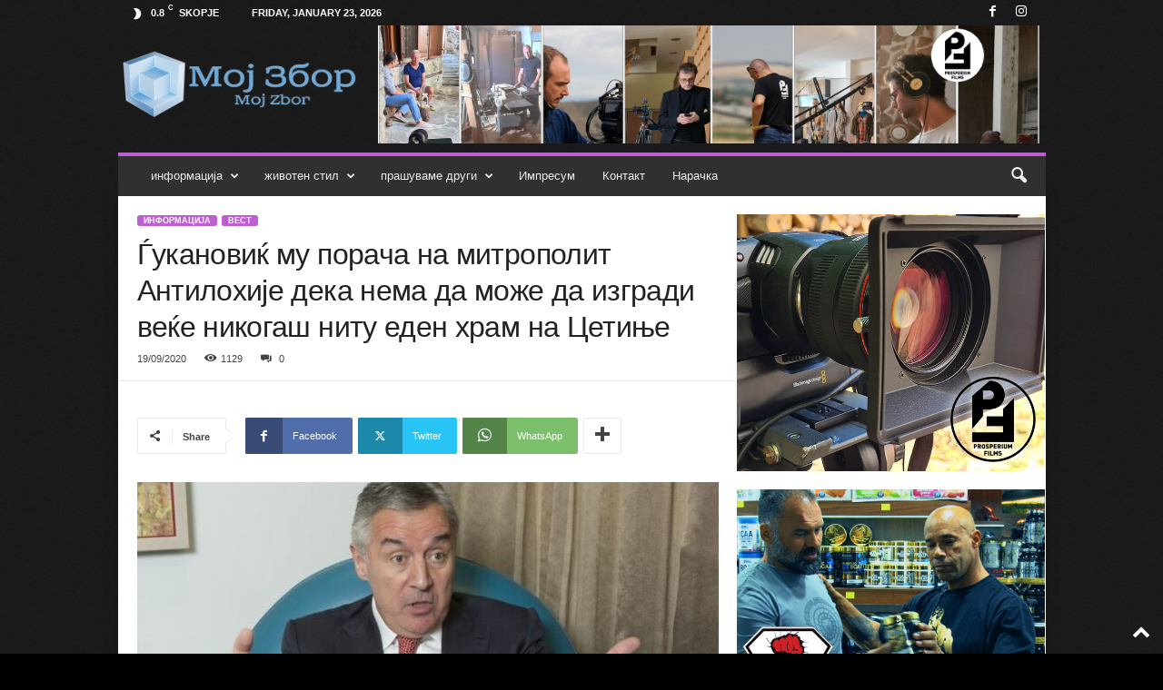

--- FILE ---
content_type: text/html; charset=UTF-8
request_url: https://mojzbor.com/%D1%93%D1%83%D0%BA%D0%B0%D0%BD%D0%BE%D0%B2%D0%B8%D1%9C-%D0%BC%D1%83-%D0%BF%D0%BE%D1%80%D0%B0%D1%87%D0%B0-%D0%BD%D0%B0-%D0%BC%D0%B8%D1%82%D1%80%D0%BE%D0%BF%D0%BE%D0%BB%D0%B8%D1%82-%D0%B0%D0%BD%D1%82/
body_size: 29287
content:
<!doctype html >
<!--[if IE 8]>    <html class="ie8" lang="en-US"> <![endif]-->
<!--[if IE 9]>    <html class="ie9" lang="en-US"> <![endif]-->
<!--[if gt IE 8]><!--> <html lang="en-US"> <!--<![endif]-->
<head>
    <title>Ѓукановиќ му порача на митрополит Антилохије дека нема да може да изгради веќе никогаш ниту еден храм на Цетиње - Мој Збор</title>
    <meta charset="UTF-8" />
    <meta name="viewport" content="width=device-width, initial-scale=1.0">
    <link rel="pingback" href="https://mojzbor.com/xmlrpc.php" />
    <style>
#wpadminbar #wp-admin-bar-wccp_free_top_button .ab-icon:before {
	content: "\f160";
	color: #02CA02;
	top: 3px;
}
#wpadminbar #wp-admin-bar-wccp_free_top_button .ab-icon {
	transform: rotate(45deg);
}
</style>
<meta name='robots' content='index, follow, max-image-preview:large, max-snippet:-1, max-video-preview:-1' />
<link rel="icon" type="image/png" href="https://mojzbor.com/wp-content/uploads/2025/06/FAV_MOJZBOR.png">
	<!-- This site is optimized with the Yoast SEO plugin v26.8 - https://yoast.com/product/yoast-seo-wordpress/ -->
	<link rel="canonical" href="https://mojzbor.com/ѓукановиќ-му-порача-на-митрополит-ант/" />
	<meta property="og:locale" content="en_US" />
	<meta property="og:type" content="article" />
	<meta property="og:title" content="Ѓукановиќ му порача на митрополит Антилохије дека нема да може да изгради веќе никогаш ниту еден храм на Цетиње - Мој Збор" />
	<meta property="og:description" content="Нема причина да не дојде до промена на владата во Црна Гора, рече црногорскиот претседател Мило Ѓjукановиќ, додавајќи дека „оние што ја слават победата, со право ја слават“. Тој ја обвини Србија за „хранење на националистичката уста поради формализирање на независноста на Косово“ со нејзиниот став кон Црна Гора и му рече на митрополитот Амфилохије [&hellip;]" />
	<meta property="og:url" content="https://mojzbor.com/ѓукановиќ-му-порача-на-митрополит-ант/" />
	<meta property="og:site_name" content="Мој Збор" />
	<meta property="article:publisher" content="https://www.facebook.com/mojzbor" />
	<meta property="article:published_time" content="2020-09-19T06:52:57+00:00" />
	<meta property="article:modified_time" content="2020-09-19T06:52:59+00:00" />
	<meta property="og:image" content="https://mojzbor.com/wp-content/uploads/2020/09/Мило-1.jpg" />
	<meta property="og:image:width" content="906" />
	<meta property="og:image:height" content="513" />
	<meta property="og:image:type" content="image/jpeg" />
	<meta name="author" content="Magdalena Stojmanovikj" />
	<meta name="twitter:card" content="summary_large_image" />
	<meta name="twitter:label1" content="Written by" />
	<meta name="twitter:data1" content="Magdalena Stojmanovikj" />
	<script type="application/ld+json" class="yoast-schema-graph">{"@context":"https://schema.org","@graph":[{"@type":"Article","@id":"https://mojzbor.com/%d1%93%d1%83%d0%ba%d0%b0%d0%bd%d0%be%d0%b2%d0%b8%d1%9c-%d0%bc%d1%83-%d0%bf%d0%be%d1%80%d0%b0%d1%87%d0%b0-%d0%bd%d0%b0-%d0%bc%d0%b8%d1%82%d1%80%d0%be%d0%bf%d0%be%d0%bb%d0%b8%d1%82-%d0%b0%d0%bd%d1%82/#article","isPartOf":{"@id":"https://mojzbor.com/%d1%93%d1%83%d0%ba%d0%b0%d0%bd%d0%be%d0%b2%d0%b8%d1%9c-%d0%bc%d1%83-%d0%bf%d0%be%d1%80%d0%b0%d1%87%d0%b0-%d0%bd%d0%b0-%d0%bc%d0%b8%d1%82%d1%80%d0%be%d0%bf%d0%be%d0%bb%d0%b8%d1%82-%d0%b0%d0%bd%d1%82/"},"author":{"name":"Magdalena Stojmanovikj","@id":"https://mojzbor.com/#/schema/person/eec6da39ee95d0c6c21c85171efd7028"},"headline":"Ѓукановиќ му порача на митрополит Антилохије дека нема да може да изгради веќе никогаш ниту еден храм на Цетиње","datePublished":"2020-09-19T06:52:57+00:00","dateModified":"2020-09-19T06:52:59+00:00","mainEntityOfPage":{"@id":"https://mojzbor.com/%d1%93%d1%83%d0%ba%d0%b0%d0%bd%d0%be%d0%b2%d0%b8%d1%9c-%d0%bc%d1%83-%d0%bf%d0%be%d1%80%d0%b0%d1%87%d0%b0-%d0%bd%d0%b0-%d0%bc%d0%b8%d1%82%d1%80%d0%be%d0%bf%d0%be%d0%bb%d0%b8%d1%82-%d0%b0%d0%bd%d1%82/"},"wordCount":175,"commentCount":0,"publisher":{"@id":"https://mojzbor.com/#organization"},"image":{"@id":"https://mojzbor.com/%d1%93%d1%83%d0%ba%d0%b0%d0%bd%d0%be%d0%b2%d0%b8%d1%9c-%d0%bc%d1%83-%d0%bf%d0%be%d1%80%d0%b0%d1%87%d0%b0-%d0%bd%d0%b0-%d0%bc%d0%b8%d1%82%d1%80%d0%be%d0%bf%d0%be%d0%bb%d0%b8%d1%82-%d0%b0%d0%bd%d1%82/#primaryimage"},"thumbnailUrl":"https://mojzbor.com/wp-content/uploads/2020/09/Мило-1.jpg","keywords":["Мило Ѓукановиќ","промена на власт","Црна Гора"],"articleSection":["вест","информација"],"inLanguage":"en-US","potentialAction":[{"@type":"CommentAction","name":"Comment","target":["https://mojzbor.com/%d1%93%d1%83%d0%ba%d0%b0%d0%bd%d0%be%d0%b2%d0%b8%d1%9c-%d0%bc%d1%83-%d0%bf%d0%be%d1%80%d0%b0%d1%87%d0%b0-%d0%bd%d0%b0-%d0%bc%d0%b8%d1%82%d1%80%d0%be%d0%bf%d0%be%d0%bb%d0%b8%d1%82-%d0%b0%d0%bd%d1%82/#respond"]}]},{"@type":"WebPage","@id":"https://mojzbor.com/%d1%93%d1%83%d0%ba%d0%b0%d0%bd%d0%be%d0%b2%d0%b8%d1%9c-%d0%bc%d1%83-%d0%bf%d0%be%d1%80%d0%b0%d1%87%d0%b0-%d0%bd%d0%b0-%d0%bc%d0%b8%d1%82%d1%80%d0%be%d0%bf%d0%be%d0%bb%d0%b8%d1%82-%d0%b0%d0%bd%d1%82/","url":"https://mojzbor.com/%d1%93%d1%83%d0%ba%d0%b0%d0%bd%d0%be%d0%b2%d0%b8%d1%9c-%d0%bc%d1%83-%d0%bf%d0%be%d1%80%d0%b0%d1%87%d0%b0-%d0%bd%d0%b0-%d0%bc%d0%b8%d1%82%d1%80%d0%be%d0%bf%d0%be%d0%bb%d0%b8%d1%82-%d0%b0%d0%bd%d1%82/","name":"Ѓукановиќ му порача на митрополит Антилохије дека нема да може да изгради веќе никогаш ниту еден храм на Цетиње - Мој Збор","isPartOf":{"@id":"https://mojzbor.com/#website"},"primaryImageOfPage":{"@id":"https://mojzbor.com/%d1%93%d1%83%d0%ba%d0%b0%d0%bd%d0%be%d0%b2%d0%b8%d1%9c-%d0%bc%d1%83-%d0%bf%d0%be%d1%80%d0%b0%d1%87%d0%b0-%d0%bd%d0%b0-%d0%bc%d0%b8%d1%82%d1%80%d0%be%d0%bf%d0%be%d0%bb%d0%b8%d1%82-%d0%b0%d0%bd%d1%82/#primaryimage"},"image":{"@id":"https://mojzbor.com/%d1%93%d1%83%d0%ba%d0%b0%d0%bd%d0%be%d0%b2%d0%b8%d1%9c-%d0%bc%d1%83-%d0%bf%d0%be%d1%80%d0%b0%d1%87%d0%b0-%d0%bd%d0%b0-%d0%bc%d0%b8%d1%82%d1%80%d0%be%d0%bf%d0%be%d0%bb%d0%b8%d1%82-%d0%b0%d0%bd%d1%82/#primaryimage"},"thumbnailUrl":"https://mojzbor.com/wp-content/uploads/2020/09/Мило-1.jpg","datePublished":"2020-09-19T06:52:57+00:00","dateModified":"2020-09-19T06:52:59+00:00","breadcrumb":{"@id":"https://mojzbor.com/%d1%93%d1%83%d0%ba%d0%b0%d0%bd%d0%be%d0%b2%d0%b8%d1%9c-%d0%bc%d1%83-%d0%bf%d0%be%d1%80%d0%b0%d1%87%d0%b0-%d0%bd%d0%b0-%d0%bc%d0%b8%d1%82%d1%80%d0%be%d0%bf%d0%be%d0%bb%d0%b8%d1%82-%d0%b0%d0%bd%d1%82/#breadcrumb"},"inLanguage":"en-US","potentialAction":[{"@type":"ReadAction","target":["https://mojzbor.com/%d1%93%d1%83%d0%ba%d0%b0%d0%bd%d0%be%d0%b2%d0%b8%d1%9c-%d0%bc%d1%83-%d0%bf%d0%be%d1%80%d0%b0%d1%87%d0%b0-%d0%bd%d0%b0-%d0%bc%d0%b8%d1%82%d1%80%d0%be%d0%bf%d0%be%d0%bb%d0%b8%d1%82-%d0%b0%d0%bd%d1%82/"]}]},{"@type":"ImageObject","inLanguage":"en-US","@id":"https://mojzbor.com/%d1%93%d1%83%d0%ba%d0%b0%d0%bd%d0%be%d0%b2%d0%b8%d1%9c-%d0%bc%d1%83-%d0%bf%d0%be%d1%80%d0%b0%d1%87%d0%b0-%d0%bd%d0%b0-%d0%bc%d0%b8%d1%82%d1%80%d0%be%d0%bf%d0%be%d0%bb%d0%b8%d1%82-%d0%b0%d0%bd%d1%82/#primaryimage","url":"https://mojzbor.com/wp-content/uploads/2020/09/Мило-1.jpg","contentUrl":"https://mojzbor.com/wp-content/uploads/2020/09/Мило-1.jpg","width":906,"height":513},{"@type":"BreadcrumbList","@id":"https://mojzbor.com/%d1%93%d1%83%d0%ba%d0%b0%d0%bd%d0%be%d0%b2%d0%b8%d1%9c-%d0%bc%d1%83-%d0%bf%d0%be%d1%80%d0%b0%d1%87%d0%b0-%d0%bd%d0%b0-%d0%bc%d0%b8%d1%82%d1%80%d0%be%d0%bf%d0%be%d0%bb%d0%b8%d1%82-%d0%b0%d0%bd%d1%82/#breadcrumb","itemListElement":[{"@type":"ListItem","position":1,"name":"Home","item":"https://mojzbor.com/"},{"@type":"ListItem","position":2,"name":"Ѓукановиќ му порача на митрополит Антилохије дека нема да може да изгради веќе никогаш ниту еден храм на Цетиње"}]},{"@type":"WebSite","@id":"https://mojzbor.com/#website","url":"https://mojzbor.com/","name":"Мој Збор","description":"Moj Zbor","publisher":{"@id":"https://mojzbor.com/#organization"},"potentialAction":[{"@type":"SearchAction","target":{"@type":"EntryPoint","urlTemplate":"https://mojzbor.com/?s={search_term_string}"},"query-input":{"@type":"PropertyValueSpecification","valueRequired":true,"valueName":"search_term_string"}}],"inLanguage":"en-US"},{"@type":"Organization","@id":"https://mojzbor.com/#organization","name":"Мој Збор","url":"https://mojzbor.com/","logo":{"@type":"ImageObject","inLanguage":"en-US","@id":"https://mojzbor.com/#/schema/logo/image/","url":"https://mojzbor.com/wp-content/uploads/2020/08/cropped-cropped-moj_zbor_logo.jpg","contentUrl":"https://mojzbor.com/wp-content/uploads/2020/08/cropped-cropped-moj_zbor_logo.jpg","width":512,"height":512,"caption":"Мој Збор"},"image":{"@id":"https://mojzbor.com/#/schema/logo/image/"},"sameAs":["https://www.facebook.com/mojzbor","https://www.instagram.com/mojzbor/"]},{"@type":"Person","@id":"https://mojzbor.com/#/schema/person/eec6da39ee95d0c6c21c85171efd7028","name":"Magdalena Stojmanovikj","image":{"@type":"ImageObject","inLanguage":"en-US","@id":"https://mojzbor.com/#/schema/person/image/","url":"https://secure.gravatar.com/avatar/b2e3eb6b0f10f98d377377ca6936d27e3ec9393a2bc90b67108b5f81b2cba084?s=96&d=mm&r=g","contentUrl":"https://secure.gravatar.com/avatar/b2e3eb6b0f10f98d377377ca6936d27e3ec9393a2bc90b67108b5f81b2cba084?s=96&d=mm&r=g","caption":"Magdalena Stojmanovikj"},"url":"https://mojzbor.com/author/redakcijaveritas/"}]}</script>
	<!-- / Yoast SEO plugin. -->


<link rel='dns-prefetch' href='//www.googletagmanager.com' />
<link rel='dns-prefetch' href='//pagead2.googlesyndication.com' />
<link rel="alternate" type="application/rss+xml" title="Мој Збор &raquo; Feed" href="https://mojzbor.com/feed/" />
<link rel="alternate" type="application/rss+xml" title="Мој Збор &raquo; Comments Feed" href="https://mojzbor.com/comments/feed/" />
<link rel="alternate" type="application/rss+xml" title="Мој Збор &raquo; Ѓукановиќ му порача на митрополит Антилохије дека нема да може да изгради веќе никогаш ниту еден храм на Цетиње Comments Feed" href="https://mojzbor.com/%d1%93%d1%83%d0%ba%d0%b0%d0%bd%d0%be%d0%b2%d0%b8%d1%9c-%d0%bc%d1%83-%d0%bf%d0%be%d1%80%d0%b0%d1%87%d0%b0-%d0%bd%d0%b0-%d0%bc%d0%b8%d1%82%d1%80%d0%be%d0%bf%d0%be%d0%bb%d0%b8%d1%82-%d0%b0%d0%bd%d1%82/feed/" />
<link rel="alternate" title="oEmbed (JSON)" type="application/json+oembed" href="https://mojzbor.com/wp-json/oembed/1.0/embed?url=https%3A%2F%2Fmojzbor.com%2F%25d1%2593%25d1%2583%25d0%25ba%25d0%25b0%25d0%25bd%25d0%25be%25d0%25b2%25d0%25b8%25d1%259c-%25d0%25bc%25d1%2583-%25d0%25bf%25d0%25be%25d1%2580%25d0%25b0%25d1%2587%25d0%25b0-%25d0%25bd%25d0%25b0-%25d0%25bc%25d0%25b8%25d1%2582%25d1%2580%25d0%25be%25d0%25bf%25d0%25be%25d0%25bb%25d0%25b8%25d1%2582-%25d0%25b0%25d0%25bd%25d1%2582%2F" />
<link rel="alternate" title="oEmbed (XML)" type="text/xml+oembed" href="https://mojzbor.com/wp-json/oembed/1.0/embed?url=https%3A%2F%2Fmojzbor.com%2F%25d1%2593%25d1%2583%25d0%25ba%25d0%25b0%25d0%25bd%25d0%25be%25d0%25b2%25d0%25b8%25d1%259c-%25d0%25bc%25d1%2583-%25d0%25bf%25d0%25be%25d1%2580%25d0%25b0%25d1%2587%25d0%25b0-%25d0%25bd%25d0%25b0-%25d0%25bc%25d0%25b8%25d1%2582%25d1%2580%25d0%25be%25d0%25bf%25d0%25be%25d0%25bb%25d0%25b8%25d1%2582-%25d0%25b0%25d0%25bd%25d1%2582%2F&#038;format=xml" />
<style id='wp-img-auto-sizes-contain-inline-css' type='text/css'>
img:is([sizes=auto i],[sizes^="auto," i]){contain-intrinsic-size:3000px 1500px}
/*# sourceURL=wp-img-auto-sizes-contain-inline-css */
</style>
<link rel='stylesheet' id='mb.miniAudioPlayer.css-css' href='https://mojzbor.com/wp-content/plugins/wp-miniaudioplayer/css/miniplayer.css?ver=1.9.7' type='text/css' media='screen' />
<style id='wp-emoji-styles-inline-css' type='text/css'>

	img.wp-smiley, img.emoji {
		display: inline !important;
		border: none !important;
		box-shadow: none !important;
		height: 1em !important;
		width: 1em !important;
		margin: 0 0.07em !important;
		vertical-align: -0.1em !important;
		background: none !important;
		padding: 0 !important;
	}
/*# sourceURL=wp-emoji-styles-inline-css */
</style>
<style id='wp-block-library-inline-css' type='text/css'>
:root{--wp-block-synced-color:#7a00df;--wp-block-synced-color--rgb:122,0,223;--wp-bound-block-color:var(--wp-block-synced-color);--wp-editor-canvas-background:#ddd;--wp-admin-theme-color:#007cba;--wp-admin-theme-color--rgb:0,124,186;--wp-admin-theme-color-darker-10:#006ba1;--wp-admin-theme-color-darker-10--rgb:0,107,160.5;--wp-admin-theme-color-darker-20:#005a87;--wp-admin-theme-color-darker-20--rgb:0,90,135;--wp-admin-border-width-focus:2px}@media (min-resolution:192dpi){:root{--wp-admin-border-width-focus:1.5px}}.wp-element-button{cursor:pointer}:root .has-very-light-gray-background-color{background-color:#eee}:root .has-very-dark-gray-background-color{background-color:#313131}:root .has-very-light-gray-color{color:#eee}:root .has-very-dark-gray-color{color:#313131}:root .has-vivid-green-cyan-to-vivid-cyan-blue-gradient-background{background:linear-gradient(135deg,#00d084,#0693e3)}:root .has-purple-crush-gradient-background{background:linear-gradient(135deg,#34e2e4,#4721fb 50%,#ab1dfe)}:root .has-hazy-dawn-gradient-background{background:linear-gradient(135deg,#faaca8,#dad0ec)}:root .has-subdued-olive-gradient-background{background:linear-gradient(135deg,#fafae1,#67a671)}:root .has-atomic-cream-gradient-background{background:linear-gradient(135deg,#fdd79a,#004a59)}:root .has-nightshade-gradient-background{background:linear-gradient(135deg,#330968,#31cdcf)}:root .has-midnight-gradient-background{background:linear-gradient(135deg,#020381,#2874fc)}:root{--wp--preset--font-size--normal:16px;--wp--preset--font-size--huge:42px}.has-regular-font-size{font-size:1em}.has-larger-font-size{font-size:2.625em}.has-normal-font-size{font-size:var(--wp--preset--font-size--normal)}.has-huge-font-size{font-size:var(--wp--preset--font-size--huge)}.has-text-align-center{text-align:center}.has-text-align-left{text-align:left}.has-text-align-right{text-align:right}.has-fit-text{white-space:nowrap!important}#end-resizable-editor-section{display:none}.aligncenter{clear:both}.items-justified-left{justify-content:flex-start}.items-justified-center{justify-content:center}.items-justified-right{justify-content:flex-end}.items-justified-space-between{justify-content:space-between}.screen-reader-text{border:0;clip-path:inset(50%);height:1px;margin:-1px;overflow:hidden;padding:0;position:absolute;width:1px;word-wrap:normal!important}.screen-reader-text:focus{background-color:#ddd;clip-path:none;color:#444;display:block;font-size:1em;height:auto;left:5px;line-height:normal;padding:15px 23px 14px;text-decoration:none;top:5px;width:auto;z-index:100000}html :where(.has-border-color){border-style:solid}html :where([style*=border-top-color]){border-top-style:solid}html :where([style*=border-right-color]){border-right-style:solid}html :where([style*=border-bottom-color]){border-bottom-style:solid}html :where([style*=border-left-color]){border-left-style:solid}html :where([style*=border-width]){border-style:solid}html :where([style*=border-top-width]){border-top-style:solid}html :where([style*=border-right-width]){border-right-style:solid}html :where([style*=border-bottom-width]){border-bottom-style:solid}html :where([style*=border-left-width]){border-left-style:solid}html :where(img[class*=wp-image-]){height:auto;max-width:100%}:where(figure){margin:0 0 1em}html :where(.is-position-sticky){--wp-admin--admin-bar--position-offset:var(--wp-admin--admin-bar--height,0px)}@media screen and (max-width:600px){html :where(.is-position-sticky){--wp-admin--admin-bar--position-offset:0px}}

/*# sourceURL=wp-block-library-inline-css */
</style><style id='global-styles-inline-css' type='text/css'>
:root{--wp--preset--aspect-ratio--square: 1;--wp--preset--aspect-ratio--4-3: 4/3;--wp--preset--aspect-ratio--3-4: 3/4;--wp--preset--aspect-ratio--3-2: 3/2;--wp--preset--aspect-ratio--2-3: 2/3;--wp--preset--aspect-ratio--16-9: 16/9;--wp--preset--aspect-ratio--9-16: 9/16;--wp--preset--color--black: #000000;--wp--preset--color--cyan-bluish-gray: #abb8c3;--wp--preset--color--white: #ffffff;--wp--preset--color--pale-pink: #f78da7;--wp--preset--color--vivid-red: #cf2e2e;--wp--preset--color--luminous-vivid-orange: #ff6900;--wp--preset--color--luminous-vivid-amber: #fcb900;--wp--preset--color--light-green-cyan: #7bdcb5;--wp--preset--color--vivid-green-cyan: #00d084;--wp--preset--color--pale-cyan-blue: #8ed1fc;--wp--preset--color--vivid-cyan-blue: #0693e3;--wp--preset--color--vivid-purple: #9b51e0;--wp--preset--gradient--vivid-cyan-blue-to-vivid-purple: linear-gradient(135deg,rgb(6,147,227) 0%,rgb(155,81,224) 100%);--wp--preset--gradient--light-green-cyan-to-vivid-green-cyan: linear-gradient(135deg,rgb(122,220,180) 0%,rgb(0,208,130) 100%);--wp--preset--gradient--luminous-vivid-amber-to-luminous-vivid-orange: linear-gradient(135deg,rgb(252,185,0) 0%,rgb(255,105,0) 100%);--wp--preset--gradient--luminous-vivid-orange-to-vivid-red: linear-gradient(135deg,rgb(255,105,0) 0%,rgb(207,46,46) 100%);--wp--preset--gradient--very-light-gray-to-cyan-bluish-gray: linear-gradient(135deg,rgb(238,238,238) 0%,rgb(169,184,195) 100%);--wp--preset--gradient--cool-to-warm-spectrum: linear-gradient(135deg,rgb(74,234,220) 0%,rgb(151,120,209) 20%,rgb(207,42,186) 40%,rgb(238,44,130) 60%,rgb(251,105,98) 80%,rgb(254,248,76) 100%);--wp--preset--gradient--blush-light-purple: linear-gradient(135deg,rgb(255,206,236) 0%,rgb(152,150,240) 100%);--wp--preset--gradient--blush-bordeaux: linear-gradient(135deg,rgb(254,205,165) 0%,rgb(254,45,45) 50%,rgb(107,0,62) 100%);--wp--preset--gradient--luminous-dusk: linear-gradient(135deg,rgb(255,203,112) 0%,rgb(199,81,192) 50%,rgb(65,88,208) 100%);--wp--preset--gradient--pale-ocean: linear-gradient(135deg,rgb(255,245,203) 0%,rgb(182,227,212) 50%,rgb(51,167,181) 100%);--wp--preset--gradient--electric-grass: linear-gradient(135deg,rgb(202,248,128) 0%,rgb(113,206,126) 100%);--wp--preset--gradient--midnight: linear-gradient(135deg,rgb(2,3,129) 0%,rgb(40,116,252) 100%);--wp--preset--font-size--small: 10px;--wp--preset--font-size--medium: 20px;--wp--preset--font-size--large: 30px;--wp--preset--font-size--x-large: 42px;--wp--preset--font-size--regular: 14px;--wp--preset--font-size--larger: 48px;--wp--preset--spacing--20: 0.44rem;--wp--preset--spacing--30: 0.67rem;--wp--preset--spacing--40: 1rem;--wp--preset--spacing--50: 1.5rem;--wp--preset--spacing--60: 2.25rem;--wp--preset--spacing--70: 3.38rem;--wp--preset--spacing--80: 5.06rem;--wp--preset--shadow--natural: 6px 6px 9px rgba(0, 0, 0, 0.2);--wp--preset--shadow--deep: 12px 12px 50px rgba(0, 0, 0, 0.4);--wp--preset--shadow--sharp: 6px 6px 0px rgba(0, 0, 0, 0.2);--wp--preset--shadow--outlined: 6px 6px 0px -3px rgb(255, 255, 255), 6px 6px rgb(0, 0, 0);--wp--preset--shadow--crisp: 6px 6px 0px rgb(0, 0, 0);}:where(.is-layout-flex){gap: 0.5em;}:where(.is-layout-grid){gap: 0.5em;}body .is-layout-flex{display: flex;}.is-layout-flex{flex-wrap: wrap;align-items: center;}.is-layout-flex > :is(*, div){margin: 0;}body .is-layout-grid{display: grid;}.is-layout-grid > :is(*, div){margin: 0;}:where(.wp-block-columns.is-layout-flex){gap: 2em;}:where(.wp-block-columns.is-layout-grid){gap: 2em;}:where(.wp-block-post-template.is-layout-flex){gap: 1.25em;}:where(.wp-block-post-template.is-layout-grid){gap: 1.25em;}.has-black-color{color: var(--wp--preset--color--black) !important;}.has-cyan-bluish-gray-color{color: var(--wp--preset--color--cyan-bluish-gray) !important;}.has-white-color{color: var(--wp--preset--color--white) !important;}.has-pale-pink-color{color: var(--wp--preset--color--pale-pink) !important;}.has-vivid-red-color{color: var(--wp--preset--color--vivid-red) !important;}.has-luminous-vivid-orange-color{color: var(--wp--preset--color--luminous-vivid-orange) !important;}.has-luminous-vivid-amber-color{color: var(--wp--preset--color--luminous-vivid-amber) !important;}.has-light-green-cyan-color{color: var(--wp--preset--color--light-green-cyan) !important;}.has-vivid-green-cyan-color{color: var(--wp--preset--color--vivid-green-cyan) !important;}.has-pale-cyan-blue-color{color: var(--wp--preset--color--pale-cyan-blue) !important;}.has-vivid-cyan-blue-color{color: var(--wp--preset--color--vivid-cyan-blue) !important;}.has-vivid-purple-color{color: var(--wp--preset--color--vivid-purple) !important;}.has-black-background-color{background-color: var(--wp--preset--color--black) !important;}.has-cyan-bluish-gray-background-color{background-color: var(--wp--preset--color--cyan-bluish-gray) !important;}.has-white-background-color{background-color: var(--wp--preset--color--white) !important;}.has-pale-pink-background-color{background-color: var(--wp--preset--color--pale-pink) !important;}.has-vivid-red-background-color{background-color: var(--wp--preset--color--vivid-red) !important;}.has-luminous-vivid-orange-background-color{background-color: var(--wp--preset--color--luminous-vivid-orange) !important;}.has-luminous-vivid-amber-background-color{background-color: var(--wp--preset--color--luminous-vivid-amber) !important;}.has-light-green-cyan-background-color{background-color: var(--wp--preset--color--light-green-cyan) !important;}.has-vivid-green-cyan-background-color{background-color: var(--wp--preset--color--vivid-green-cyan) !important;}.has-pale-cyan-blue-background-color{background-color: var(--wp--preset--color--pale-cyan-blue) !important;}.has-vivid-cyan-blue-background-color{background-color: var(--wp--preset--color--vivid-cyan-blue) !important;}.has-vivid-purple-background-color{background-color: var(--wp--preset--color--vivid-purple) !important;}.has-black-border-color{border-color: var(--wp--preset--color--black) !important;}.has-cyan-bluish-gray-border-color{border-color: var(--wp--preset--color--cyan-bluish-gray) !important;}.has-white-border-color{border-color: var(--wp--preset--color--white) !important;}.has-pale-pink-border-color{border-color: var(--wp--preset--color--pale-pink) !important;}.has-vivid-red-border-color{border-color: var(--wp--preset--color--vivid-red) !important;}.has-luminous-vivid-orange-border-color{border-color: var(--wp--preset--color--luminous-vivid-orange) !important;}.has-luminous-vivid-amber-border-color{border-color: var(--wp--preset--color--luminous-vivid-amber) !important;}.has-light-green-cyan-border-color{border-color: var(--wp--preset--color--light-green-cyan) !important;}.has-vivid-green-cyan-border-color{border-color: var(--wp--preset--color--vivid-green-cyan) !important;}.has-pale-cyan-blue-border-color{border-color: var(--wp--preset--color--pale-cyan-blue) !important;}.has-vivid-cyan-blue-border-color{border-color: var(--wp--preset--color--vivid-cyan-blue) !important;}.has-vivid-purple-border-color{border-color: var(--wp--preset--color--vivid-purple) !important;}.has-vivid-cyan-blue-to-vivid-purple-gradient-background{background: var(--wp--preset--gradient--vivid-cyan-blue-to-vivid-purple) !important;}.has-light-green-cyan-to-vivid-green-cyan-gradient-background{background: var(--wp--preset--gradient--light-green-cyan-to-vivid-green-cyan) !important;}.has-luminous-vivid-amber-to-luminous-vivid-orange-gradient-background{background: var(--wp--preset--gradient--luminous-vivid-amber-to-luminous-vivid-orange) !important;}.has-luminous-vivid-orange-to-vivid-red-gradient-background{background: var(--wp--preset--gradient--luminous-vivid-orange-to-vivid-red) !important;}.has-very-light-gray-to-cyan-bluish-gray-gradient-background{background: var(--wp--preset--gradient--very-light-gray-to-cyan-bluish-gray) !important;}.has-cool-to-warm-spectrum-gradient-background{background: var(--wp--preset--gradient--cool-to-warm-spectrum) !important;}.has-blush-light-purple-gradient-background{background: var(--wp--preset--gradient--blush-light-purple) !important;}.has-blush-bordeaux-gradient-background{background: var(--wp--preset--gradient--blush-bordeaux) !important;}.has-luminous-dusk-gradient-background{background: var(--wp--preset--gradient--luminous-dusk) !important;}.has-pale-ocean-gradient-background{background: var(--wp--preset--gradient--pale-ocean) !important;}.has-electric-grass-gradient-background{background: var(--wp--preset--gradient--electric-grass) !important;}.has-midnight-gradient-background{background: var(--wp--preset--gradient--midnight) !important;}.has-small-font-size{font-size: var(--wp--preset--font-size--small) !important;}.has-medium-font-size{font-size: var(--wp--preset--font-size--medium) !important;}.has-large-font-size{font-size: var(--wp--preset--font-size--large) !important;}.has-x-large-font-size{font-size: var(--wp--preset--font-size--x-large) !important;}
/*# sourceURL=global-styles-inline-css */
</style>

<style id='classic-theme-styles-inline-css' type='text/css'>
/*! This file is auto-generated */
.wp-block-button__link{color:#fff;background-color:#32373c;border-radius:9999px;box-shadow:none;text-decoration:none;padding:calc(.667em + 2px) calc(1.333em + 2px);font-size:1.125em}.wp-block-file__button{background:#32373c;color:#fff;text-decoration:none}
/*# sourceURL=/wp-includes/css/classic-themes.min.css */
</style>
<link rel='stylesheet' id='contact-form-7-css' href='https://mojzbor.com/wp-content/plugins/contact-form-7/includes/css/styles.css?ver=6.1.4' type='text/css' media='all' />
<link rel='stylesheet' id='td-theme-css' href='https://mojzbor.com/wp-content/themes/Newsmag/style.css?ver=5.4.3.4' type='text/css' media='all' />
<style id='td-theme-inline-css' type='text/css'>
    
        /* custom css - generated by TagDiv Composer */
        @media (max-width: 767px) {
            .td-header-desktop-wrap {
                display: none;
            }
        }
        @media (min-width: 767px) {
            .td-header-mobile-wrap {
                display: none;
            }
        }
    
	
/*# sourceURL=td-theme-inline-css */
</style>
<link rel='stylesheet' id='__EPYT__style-css' href='https://mojzbor.com/wp-content/plugins/youtube-embed-plus/styles/ytprefs.min.css?ver=14.2.4' type='text/css' media='all' />
<style id='__EPYT__style-inline-css' type='text/css'>

                .epyt-gallery-thumb {
                        width: 33.333%;
                }
                
/*# sourceURL=__EPYT__style-inline-css */
</style>
<link rel='stylesheet' id='td-legacy-framework-front-style-css' href='https://mojzbor.com/wp-content/plugins/td-composer/legacy/Newsmag/assets/css/td_legacy_main.css?ver=02f7892c77f8d92ff3a6477b3d96dee8' type='text/css' media='all' />
<link rel='stylesheet' id='td-theme-demo-style-css' href='https://mojzbor.com/wp-content/plugins/td-composer/legacy/Newsmag/includes/demos/magazine/demo_style.css?ver=5.4.3.4' type='text/css' media='all' />
<link rel='stylesheet' id='wp-block-heading-css' href='https://mojzbor.com/wp-includes/blocks/heading/style.min.css?ver=6.9' type='text/css' media='all' />
<link rel='stylesheet' id='wp-block-paragraph-css' href='https://mojzbor.com/wp-includes/blocks/paragraph/style.min.css?ver=6.9' type='text/css' media='all' />
<link rel='stylesheet' id='wp-block-quote-css' href='https://mojzbor.com/wp-includes/blocks/quote/style.min.css?ver=6.9' type='text/css' media='all' />
<script type="text/javascript" src="https://mojzbor.com/wp-includes/js/jquery/jquery.min.js?ver=3.7.1" id="jquery-core-js"></script>
<script type="text/javascript" src="https://mojzbor.com/wp-includes/js/jquery/jquery-migrate.min.js?ver=3.4.1" id="jquery-migrate-js"></script>
<script type="text/javascript" src="https://mojzbor.com/wp-content/plugins/wp-miniaudioplayer/js/jquery.mb.miniAudioPlayer.js?ver=1.9.7" id="mb.miniAudioPlayer-js"></script>
<script type="text/javascript" src="https://mojzbor.com/wp-content/plugins/wp-miniaudioplayer/js/map_overwrite_default_me.js?ver=1.9.7" id="map_overwrite_default_me-js"></script>

<!-- Google tag (gtag.js) snippet added by Site Kit -->
<!-- Google Analytics snippet added by Site Kit -->
<script type="text/javascript" src="https://www.googletagmanager.com/gtag/js?id=G-H5E8099RKG" id="google_gtagjs-js" async></script>
<script type="text/javascript" id="google_gtagjs-js-after">
/* <![CDATA[ */
window.dataLayer = window.dataLayer || [];function gtag(){dataLayer.push(arguments);}
gtag("set","linker",{"domains":["mojzbor.com"]});
gtag("js", new Date());
gtag("set", "developer_id.dZTNiMT", true);
gtag("config", "G-H5E8099RKG");
//# sourceURL=google_gtagjs-js-after
/* ]]> */
</script>
<script type="text/javascript" id="__ytprefs__-js-extra">
/* <![CDATA[ */
var _EPYT_ = {"ajaxurl":"https://mojzbor.com/wp-admin/admin-ajax.php","security":"bc56f86698","gallery_scrolloffset":"20","eppathtoscripts":"https://mojzbor.com/wp-content/plugins/youtube-embed-plus/scripts/","eppath":"https://mojzbor.com/wp-content/plugins/youtube-embed-plus/","epresponsiveselector":"[\"iframe.__youtube_prefs_widget__\"]","epdovol":"1","version":"14.2.4","evselector":"iframe.__youtube_prefs__[src], iframe[src*=\"youtube.com/embed/\"], iframe[src*=\"youtube-nocookie.com/embed/\"]","ajax_compat":"","maxres_facade":"eager","ytapi_load":"light","pause_others":"","stopMobileBuffer":"1","facade_mode":"","not_live_on_channel":""};
//# sourceURL=__ytprefs__-js-extra
/* ]]> */
</script>
<script type="text/javascript" src="https://mojzbor.com/wp-content/plugins/youtube-embed-plus/scripts/ytprefs.min.js?ver=14.2.4" id="__ytprefs__-js"></script>
<link rel="https://api.w.org/" href="https://mojzbor.com/wp-json/" /><link rel="alternate" title="JSON" type="application/json" href="https://mojzbor.com/wp-json/wp/v2/posts/4932" /><link rel="EditURI" type="application/rsd+xml" title="RSD" href="https://mojzbor.com/xmlrpc.php?rsd" />
<meta name="generator" content="WordPress 6.9" />
<link rel='shortlink' href='https://mojzbor.com/?p=4932' />

		<!-- GA Google Analytics @ https://m0n.co/ga -->
		<script>
			(function(i,s,o,g,r,a,m){i['GoogleAnalyticsObject']=r;i[r]=i[r]||function(){
			(i[r].q=i[r].q||[]).push(arguments)},i[r].l=1*new Date();a=s.createElement(o),
			m=s.getElementsByTagName(o)[0];a.async=1;a.src=g;m.parentNode.insertBefore(a,m)
			})(window,document,'script','https://www.google-analytics.com/analytics.js','ga');
			ga('create', 'UA-175249111-1', 'auto');
			ga('require', 'displayfeatures');
			ga('require', 'linkid');
			ga('send', 'pageview');
		</script>

	<meta name="generator" content="Site Kit by Google 1.170.0" />
<!-- start miniAudioPlayer custom CSS -->

<style id="map_custom_css">
       

/* DO NOT REMOVE OR MODIFY */
/*{'skinName': 'mySkin', 'borderRadius': 5, 'main': 'rgb(255, 217, 102)', 'secondary': 'rgb(68, 68, 68)', 'playerPadding': 0}*/
/* END - DO NOT REMOVE OR MODIFY */
/*++++++++++++++++++++++++++++++++++++++++++++++++++
Copyright (c) 2001-2014. Matteo Bicocchi (Pupunzi);
http://pupunzi.com/mb.components/mb.miniAudioPlayer/demo/skinMaker.html

Skin name: mySkin
borderRadius: 5
background: rgb(255, 217, 102)
icons: rgb(68, 68, 68)
border: rgb(55, 55, 55)
borderLeft: rgb(255, 230, 153)
borderRight: rgb(255, 204, 51)
mute: rgba(68, 68, 68, 0.4)
download: rgba(255, 217, 102, 0.4)
downloadHover: rgb(255, 217, 102)
++++++++++++++++++++++++++++++++++++++++++++++++++*/

/* Older browser (IE8) - not supporting rgba() */
.mbMiniPlayer.mySkin .playerTable span{background-color:#ffd966}
.mbMiniPlayer.mySkin .playerTable span.map_play{border-left:1px solid #ffd966;}
.mbMiniPlayer.mySkin .playerTable span.map_volume{border-right:1px solid #ffd966;}
.mbMiniPlayer.mySkin .playerTable span.map_volume.mute{color: #444444;}
.mbMiniPlayer.mySkin .map_download{color: #444444;}
.mbMiniPlayer.mySkin .map_download:hover{color: #444444;}
.mbMiniPlayer.mySkin .playerTable span{color: #444444;}
.mbMiniPlayer.mySkin .playerTable {border: 1px solid #444444 !important;}

/*++++++++++++++++++++++++++++++++++++++++++++++++*/

.mbMiniPlayer.mySkin .playerTable{background-color:transparent; border-radius:5px !important;}
.mbMiniPlayer.mySkin .playerTable span{background-color:rgb(255, 217, 102); padding:3px !important; font-size: 20px;}
.mbMiniPlayer.mySkin .playerTable span.map_time{ font-size: 12px !important; width: 50px !important}
.mbMiniPlayer.mySkin .playerTable span.map_title{ padding:4px !important}
.mbMiniPlayer.mySkin .playerTable span.map_play{border-left:1px solid rgb(255, 204, 51); border-radius:0 4px 4px 0 !important;}
.mbMiniPlayer.mySkin .playerTable span.map_volume{padding-left:6px !important}
.mbMiniPlayer.mySkin .playerTable span.map_volume{border-right:1px solid rgb(255, 230, 153); border-radius:4px 0 0 4px !important;}
.mbMiniPlayer.mySkin .playerTable span.map_volume.mute{color: rgba(68, 68, 68, 0.4);}
.mbMiniPlayer.mySkin .map_download{color: rgba(255, 217, 102, 0.4);}
.mbMiniPlayer.mySkin .map_download:hover{color: rgb(255, 217, 102);}
.mbMiniPlayer.mySkin .playerTable span{color: rgb(68, 68, 68);text-shadow: none!important;}
.mbMiniPlayer.mySkin .playerTable span{color: rgb(68, 68, 68);}
.mbMiniPlayer.mySkin .playerTable {border: 1px solid rgb(55, 55, 55) !important;}
.mbMiniPlayer.mySkin .playerTable span.map_title{color: #000; text-shadow:none!important}
.mbMiniPlayer.mySkin .playerTable .jp-load-bar{background-color:rgba(255, 217, 102, 0.3);}
.mbMiniPlayer.mySkin .playerTable .jp-play-bar{background-color:#ffd966;}
.mbMiniPlayer.mySkin .playerTable span.map_volumeLevel a{background-color:rgb(94, 94, 94); height:80%!important }
.mbMiniPlayer.mySkin .playerTable span.map_volumeLevel a.sel{background-color:#444444;}
.mbMiniPlayer.mySkin  span.map_download{font-size:50px !important;}
/* Wordpress playlist select */
.map_pl_container .pl_item.sel{background-color:#ffd966 !important; color: #444444}
/*++++++++++++++++++++++++++++++++++++++++++++++++*/

       </style>
	
<!-- end miniAudioPlayer custom CSS -->	
<meta name="google-site-verification" content="EvyBM77ef0qD8v9LUPC9iuhcDaGjwPFpwxRWJy3XNDs">
<!-- Google AdSense meta tags added by Site Kit -->
<meta name="google-adsense-platform-account" content="ca-host-pub-2644536267352236">
<meta name="google-adsense-platform-domain" content="sitekit.withgoogle.com">
<!-- End Google AdSense meta tags added by Site Kit -->
<link rel="amphtml" href="https://mojzbor.com/%D1%93%D1%83%D0%BA%D0%B0%D0%BD%D0%BE%D0%B2%D0%B8%D1%9C-%D0%BC%D1%83-%D0%BF%D0%BE%D1%80%D0%B0%D1%87%D0%B0-%D0%BD%D0%B0-%D0%BC%D0%B8%D1%82%D1%80%D0%BE%D0%BF%D0%BE%D0%BB%D0%B8%D1%82-%D0%B0%D0%BD%D1%82/?amp">
<!-- Google AdSense snippet added by Site Kit -->
<script type="text/javascript" async="async" src="https://pagead2.googlesyndication.com/pagead/js/adsbygoogle.js?client=ca-pub-6394224488455375&amp;host=ca-host-pub-2644536267352236" crossorigin="anonymous"></script>

<!-- End Google AdSense snippet added by Site Kit -->
<script src="https://ads.holid.io/auto/mojzbor.com/holid.js" defer="defer"></script>
<!-- JS generated by theme -->

<script type="text/javascript" id="td-generated-header-js">
    
    

	    var tdBlocksArray = []; //here we store all the items for the current page

	    // td_block class - each ajax block uses a object of this class for requests
	    function tdBlock() {
		    this.id = '';
		    this.block_type = 1; //block type id (1-234 etc)
		    this.atts = '';
		    this.td_column_number = '';
		    this.td_current_page = 1; //
		    this.post_count = 0; //from wp
		    this.found_posts = 0; //from wp
		    this.max_num_pages = 0; //from wp
		    this.td_filter_value = ''; //current live filter value
		    this.is_ajax_running = false;
		    this.td_user_action = ''; // load more or infinite loader (used by the animation)
		    this.header_color = '';
		    this.ajax_pagination_infinite_stop = ''; //show load more at page x
	    }

        // td_js_generator - mini detector
        ( function () {
            var htmlTag = document.getElementsByTagName("html")[0];

	        if ( navigator.userAgent.indexOf("MSIE 10.0") > -1 ) {
                htmlTag.className += ' ie10';
            }

            if ( !!navigator.userAgent.match(/Trident.*rv\:11\./) ) {
                htmlTag.className += ' ie11';
            }

	        if ( navigator.userAgent.indexOf("Edge") > -1 ) {
                htmlTag.className += ' ieEdge';
            }

            if ( /(iPad|iPhone|iPod)/g.test(navigator.userAgent) ) {
                htmlTag.className += ' td-md-is-ios';
            }

            var user_agent = navigator.userAgent.toLowerCase();
            if ( user_agent.indexOf("android") > -1 ) {
                htmlTag.className += ' td-md-is-android';
            }

            if ( -1 !== navigator.userAgent.indexOf('Mac OS X')  ) {
                htmlTag.className += ' td-md-is-os-x';
            }

            if ( /chrom(e|ium)/.test(navigator.userAgent.toLowerCase()) ) {
               htmlTag.className += ' td-md-is-chrome';
            }

            if ( -1 !== navigator.userAgent.indexOf('Firefox') ) {
                htmlTag.className += ' td-md-is-firefox';
            }

            if ( -1 !== navigator.userAgent.indexOf('Safari') && -1 === navigator.userAgent.indexOf('Chrome') ) {
                htmlTag.className += ' td-md-is-safari';
            }

            if( -1 !== navigator.userAgent.indexOf('IEMobile') ){
                htmlTag.className += ' td-md-is-iemobile';
            }

        })();

        var tdLocalCache = {};

        ( function () {
            "use strict";

            tdLocalCache = {
                data: {},
                remove: function (resource_id) {
                    delete tdLocalCache.data[resource_id];
                },
                exist: function (resource_id) {
                    return tdLocalCache.data.hasOwnProperty(resource_id) && tdLocalCache.data[resource_id] !== null;
                },
                get: function (resource_id) {
                    return tdLocalCache.data[resource_id];
                },
                set: function (resource_id, cachedData) {
                    tdLocalCache.remove(resource_id);
                    tdLocalCache.data[resource_id] = cachedData;
                }
            };
        })();

    
    
var td_viewport_interval_list=[{"limitBottom":767,"sidebarWidth":251},{"limitBottom":1023,"sidebarWidth":339}];
var td_animation_stack_effect="type0";
var tds_animation_stack=true;
var td_animation_stack_specific_selectors=".entry-thumb, img, .td-lazy-img";
var td_animation_stack_general_selectors=".td-animation-stack img, .td-animation-stack .entry-thumb, .post img, .td-animation-stack .td-lazy-img";
var tdc_is_installed="yes";
var tdc_domain_active=false;
var td_ajax_url="https:\/\/mojzbor.com\/wp-admin\/admin-ajax.php?td_theme_name=Newsmag&v=5.4.3.4";
var td_get_template_directory_uri="https:\/\/mojzbor.com\/wp-content\/plugins\/td-composer\/legacy\/common";
var tds_snap_menu="snap";
var tds_logo_on_sticky="show";
var tds_header_style="";
var td_please_wait="\u0412\u0435 \u043c\u043e\u043b\u0438\u043c\u0435 \u043f\u043e\u0447\u0435\u043a\u0430\u0458\u0442\u0435 ...";
var td_email_user_pass_incorrect="\u043a\u043e\u0440\u0438\u0441\u043d\u0438\u043a \u0438\u043b\u0438 \u043b\u043e\u0437\u0438\u043d\u043a\u0430 \u043d\u0435\u0442\u043e\u0447\u043d\u0438!";
var td_email_user_incorrect="\u0435-\u043f\u043e\u0448\u0442\u0430 \u0438\u043b\u0438 \u043a\u043e\u0440\u0438\u0441\u043d\u0438\u0447\u043a\u043e \u0438\u043c\u0435 \u043d\u0435\u0442\u043e\u0447\u043d\u0438!";
var td_email_incorrect="E-mail \u043d\u0435\u0442\u043e\u0447\u043d\u0438!";
var td_user_incorrect="Username incorrect!";
var td_email_user_empty="Email or username empty!";
var td_pass_empty="Pass empty!";
var td_pass_pattern_incorrect="Invalid Pass Pattern!";
var td_retype_pass_incorrect="Retyped Pass incorrect!";
var tds_more_articles_on_post_enable="";
var tds_more_articles_on_post_time_to_wait="";
var tds_more_articles_on_post_pages_distance_from_top=0;
var tds_captcha="";
var tds_theme_color_site_wide="#bd5ed1";
var tds_smart_sidebar="enabled";
var tdThemeName="Newsmag";
var tdThemeNameWl="Newsmag";
var td_magnific_popup_translation_tPrev="\u043f\u0440\u0435\u0442\u0445\u043e\u0434\u043d\u0430 (\u043b\u0435\u0432\u043e \u0441\u0442\u0440\u0435\u043b\u043a\u0430)";
var td_magnific_popup_translation_tNext="\u0441\u043b\u0435\u0434\u043d\u0430\u0442\u0430 (\u0434\u0435\u0441\u043d\u0430 \u0441\u0442\u0440\u0435\u043b\u043a\u0430)";
var td_magnific_popup_translation_tCounter="%curr% \u043d\u0430 %total%";
var td_magnific_popup_translation_ajax_tError="\u0441\u043e\u0434\u0440\u0436\u0438\u043d\u0430\u0442\u0430 \u043e\u0434 %url% \u043d\u0435 \u043c\u043e\u0436\u0435\u0448\u0435 \u0434\u0430 \u0441\u0435 \u0432\u0447\u0438\u0442\u0430.";
var td_magnific_popup_translation_image_tError="\u0441\u043b\u0438\u043a\u0430\u0442\u0430 #%curr% \u043d\u0435 \u043c\u043e\u0436\u0435\u0448\u0435 \u0434\u0430 \u0441\u0435 \u0432\u0447\u0438\u0442\u0430.";
var tdBlockNonce="8060b5646b";
var tdMobileMenu="enabled";
var tdMobileSearch="enabled";
var tdsDateFormat="l, F j, Y";
var tdDateNamesI18n={"month_names":["January","February","March","April","May","June","July","August","September","October","November","December"],"month_names_short":["Jan","Feb","Mar","Apr","May","Jun","Jul","Aug","Sep","Oct","Nov","Dec"],"day_names":["Sunday","Monday","Tuesday","Wednesday","Thursday","Friday","Saturday"],"day_names_short":["Sun","Mon","Tue","Wed","Thu","Fri","Sat"]};
var td_deploy_mode="deploy";
var td_ad_background_click_link="";
var td_ad_background_click_target="";
</script>


<!-- Header style compiled by theme -->

<style>
/* custom css - generated by TagDiv Composer */
    

body {
	background-color:#000000;
	background-image:url("https://mojzbor.com/wp-content/uploads/2025/06/БЦК-МОЈЗБОР.jpg");
	background-attachment:fixed;
}
.td-header-border:before,
    .td-trending-now-title,
    .td_block_mega_menu .td_mega_menu_sub_cats .cur-sub-cat,
    .td-post-category:hover,
    .td-header-style-2 .td-header-sp-logo,
    .td-next-prev-wrap a:hover i,
    .page-nav .current,
    .widget_calendar tfoot a:hover,
    .td-footer-container .widget_search .wpb_button:hover,
    .td-scroll-up-visible,
    .dropcap,
    .td-category a,
    input[type="submit"]:hover,
    .td-post-small-box a:hover,
    .td-404-sub-sub-title a:hover,
    .td-rating-bar-wrap div,
    .td_top_authors .td-active .td-author-post-count,
    .td_top_authors .td-active .td-author-comments-count,
    .td_smart_list_3 .td-sml3-top-controls i:hover,
    .td_smart_list_3 .td-sml3-bottom-controls i:hover,
    .td_wrapper_video_playlist .td_video_controls_playlist_wrapper,
    .td-read-more a:hover,
    .td-login-wrap .btn,
    .td_display_err,
    .td-header-style-6 .td-top-menu-full,
    #bbpress-forums button:hover,
    #bbpress-forums .bbp-pagination .current,
    .bbp_widget_login .button:hover,
    .header-search-wrap .td-drop-down-search .btn:hover,
    .td-post-text-content .more-link-wrap:hover a,
    #buddypress div.item-list-tabs ul li > a span,
    #buddypress div.item-list-tabs ul li > a:hover span,
    #buddypress input[type=submit]:hover,
    #buddypress a.button:hover span,
    #buddypress div.item-list-tabs ul li.selected a span,
    #buddypress div.item-list-tabs ul li.current a span,
    #buddypress input[type=submit]:focus,
    .td-grid-style-3 .td-big-grid-post .td-module-thumb a:last-child:before,
    .td-grid-style-4 .td-big-grid-post .td-module-thumb a:last-child:before,
    .td-grid-style-5 .td-big-grid-post .td-module-thumb:after,
    .td_category_template_2 .td-category-siblings .td-category a:hover,
    .td-weather-week:before,
    .td-weather-information:before,
     .td_3D_btn,
    .td_shadow_btn,
    .td_default_btn,
    .td_square_btn, 
    .td_outlined_btn:hover {
        background-color: #bd5ed1;
    }

    @media (max-width: 767px) {
        .td-category a.td-current-sub-category {
            background-color: #bd5ed1;
        }
    }

    .woocommerce .onsale,
    .woocommerce .woocommerce a.button:hover,
    .woocommerce-page .woocommerce .button:hover,
    .single-product .product .summary .cart .button:hover,
    .woocommerce .woocommerce .product a.button:hover,
    .woocommerce .product a.button:hover,
    .woocommerce .product #respond input#submit:hover,
    .woocommerce .checkout input#place_order:hover,
    .woocommerce .woocommerce.widget .button:hover,
    .woocommerce .woocommerce-message .button:hover,
    .woocommerce .woocommerce-error .button:hover,
    .woocommerce .woocommerce-info .button:hover,
    .woocommerce.widget .ui-slider .ui-slider-handle,
    .vc_btn-black:hover,
	.wpb_btn-black:hover,
	.item-list-tabs .feed:hover a,
	.td-smart-list-button:hover {
    	background-color: #bd5ed1;
    }

    .td-header-sp-top-menu .top-header-menu > .current-menu-item > a,
    .td-header-sp-top-menu .top-header-menu > .current-menu-ancestor > a,
    .td-header-sp-top-menu .top-header-menu > .current-category-ancestor > a,
    .td-header-sp-top-menu .top-header-menu > li > a:hover,
    .td-header-sp-top-menu .top-header-menu > .sfHover > a,
    .top-header-menu ul .current-menu-item > a,
    .top-header-menu ul .current-menu-ancestor > a,
    .top-header-menu ul .current-category-ancestor > a,
    .top-header-menu ul li > a:hover,
    .top-header-menu ul .sfHover > a,
    .sf-menu ul .td-menu-item > a:hover,
    .sf-menu ul .sfHover > a,
    .sf-menu ul .current-menu-ancestor > a,
    .sf-menu ul .current-category-ancestor > a,
    .sf-menu ul .current-menu-item > a,
    .td_module_wrap:hover .entry-title a,
    .td_mod_mega_menu:hover .entry-title a,
    .footer-email-wrap a,
    .widget a:hover,
    .td-footer-container .widget_calendar #today,
    .td-category-pulldown-filter a.td-pulldown-category-filter-link:hover,
    .td-load-more-wrap a:hover,
    .td-post-next-prev-content a:hover,
    .td-author-name a:hover,
    .td-author-url a:hover,
    .td_mod_related_posts:hover .entry-title a,
    .td-search-query,
    .header-search-wrap .td-drop-down-search .result-msg a:hover,
    .td_top_authors .td-active .td-authors-name a,
    .post blockquote p,
    .td-post-content blockquote p,
    .page blockquote p,
    .comment-list cite a:hover,
    .comment-list cite:hover,
    .comment-list .comment-reply-link:hover,
    a,
    .white-menu #td-header-menu .sf-menu > li > a:hover,
    .white-menu #td-header-menu .sf-menu > .current-menu-ancestor > a,
    .white-menu #td-header-menu .sf-menu > .current-menu-item > a,
    .td_quote_on_blocks,
    #bbpress-forums .bbp-forum-freshness a:hover,
    #bbpress-forums .bbp-topic-freshness a:hover,
    #bbpress-forums .bbp-forums-list li a:hover,
    #bbpress-forums .bbp-forum-title:hover,
    #bbpress-forums .bbp-topic-permalink:hover,
    #bbpress-forums .bbp-topic-started-by a:hover,
    #bbpress-forums .bbp-topic-started-in a:hover,
    #bbpress-forums .bbp-body .super-sticky li.bbp-topic-title .bbp-topic-permalink,
    #bbpress-forums .bbp-body .sticky li.bbp-topic-title .bbp-topic-permalink,
    #bbpress-forums #subscription-toggle a:hover,
    #bbpress-forums #favorite-toggle a:hover,
    .woocommerce-account .woocommerce-MyAccount-navigation a:hover,
    .widget_display_replies .bbp-author-name,
    .widget_display_topics .bbp-author-name,
    .archive .widget_archive .current,
    .archive .widget_archive .current a,
    .td-subcategory-header .td-category-siblings .td-subcat-dropdown a.td-current-sub-category,
    .td-subcategory-header .td-category-siblings .td-subcat-dropdown a:hover,
    .td-pulldown-filter-display-option:hover,
    .td-pulldown-filter-display-option .td-pulldown-filter-link:hover,
    .td_normal_slide .td-wrapper-pulldown-filter .td-pulldown-filter-list a:hover,
    #buddypress ul.item-list li div.item-title a:hover,
    .td_block_13 .td-pulldown-filter-list a:hover,
    .td_smart_list_8 .td-smart-list-dropdown-wrap .td-smart-list-button:hover,
    .td_smart_list_8 .td-smart-list-dropdown-wrap .td-smart-list-button:hover i,
    .td-sub-footer-container a:hover,
    .td-instagram-user a,
    .td_outlined_btn,
    body .td_block_list_menu li.current-menu-item > a,
    body .td_block_list_menu li.current-menu-ancestor > a,
    body .td_block_list_menu li.current-category-ancestor > a{
        color: #bd5ed1;
    }

    .td-mega-menu .wpb_content_element li a:hover,
    .td_login_tab_focus {
        color: #bd5ed1 !important;
    }

    .td-next-prev-wrap a:hover i,
    .page-nav .current,
    .widget_tag_cloud a:hover,
    .post .td_quote_box,
    .page .td_quote_box,
    .td-login-panel-title,
    #bbpress-forums .bbp-pagination .current,
    .td_category_template_2 .td-category-siblings .td-category a:hover,
    .page-template-page-pagebuilder-latest .td-instagram-user,
     .td_outlined_btn {
        border-color: #bd5ed1;
    }

    .td_wrapper_video_playlist .td_video_currently_playing:after,
    .item-list-tabs .feed:hover {
        border-color: #bd5ed1 !important;
    }


    
    .td-pb-row [class*="td-pb-span"],
    .td-pb-border-top,
    .page-template-page-title-sidebar-php .td-page-content > .wpb_row:first-child,
    .td-post-sharing,
    .td-post-content,
    .td-post-next-prev,
    .author-box-wrap,
    .td-comments-title-wrap,
    .comment-list,
    .comment-respond,
    .td-post-template-5 header,
    .td-container,
    .wpb_content_element,
    .wpb_column,
    .wpb_row,
    .white-menu .td-header-container .td-header-main-menu,
    .td-post-template-1 .td-post-content,
    .td-post-template-4 .td-post-sharing-top,
    .td-header-style-6 .td-header-header .td-make-full,
    #disqus_thread,
    .page-template-page-pagebuilder-title-php .td-page-content > .wpb_row:first-child,
    .td-footer-container:before {
        border-color: rgba(255,255,255,0);
    }
    .td-top-border {
        border-color: rgba(255,255,255,0) !important;
    }
    .td-container-border:after,
    .td-next-prev-separator,
    .td-container .td-pb-row .wpb_column:before,
    .td-container-border:before,
    .td-main-content:before,
    .td-main-sidebar:before,
    .td-pb-row .td-pb-span4:nth-of-type(3):after,
    .td-pb-row .td-pb-span4:nth-last-of-type(3):after {
    	background-color: rgba(255,255,255,0);
    }
    @media (max-width: 767px) {
    	.white-menu .td-header-main-menu {
      		border-color: rgba(255,255,255,0);
      	}
    }



    
    .td-header-top-menu,
    .td-header-wrap .td-top-menu-full {
        background-color: rgba(0,0,0,0);
    }

    .td-header-style-1 .td-header-top-menu,
    .td-header-style-2 .td-top-bar-container,
    .td-header-style-7 .td-header-top-menu {
        padding: 0 12px;
        top: 0;
    }

    
    .td-header-sp-top-menu .top-header-menu > li > a,
    .td-header-sp-top-menu .td_data_time,
    .td-subscription-active .td-header-sp-top-menu .tds_menu_login .tdw-wml-user,
    .td-header-sp-top-menu .td-weather-top-widget {
        color: #ffffff;
    }

    
    .top-header-menu > .current-menu-item > a,
    .top-header-menu > .current-menu-ancestor > a,
    .top-header-menu > .current-category-ancestor > a,
    .top-header-menu > li > a:hover,
    .top-header-menu > .sfHover > a {
        color: #bd5ed1 !important;
    }

    
    .top-header-menu ul li a,
    .td-header-sp-top-menu .tds_menu_login .tdw-wml-menu-header,
    .td-header-sp-top-menu .tds_menu_login .tdw-wml-menu-content a,
    .td-header-sp-top-menu .tds_menu_login .tdw-wml-menu-footer a{
        color: #ffffff;
    }

    
    .top-header-menu ul .current-menu-item > a,
    .top-header-menu ul .current-menu-ancestor > a,
    .top-header-menu ul .current-category-ancestor > a,
    .top-header-menu ul li > a:hover,
    .top-header-menu ul .sfHover > a,
    .td-header-sp-top-menu .tds_menu_login .tdw-wml-menu-content a:hover,
    .td-header-sp-top-menu .tds_menu_login .tdw-wml-menu-footer a:hover {
        color: #bd5ed1;
    }

    
    .td-header-sp-top-widget .td-social-icon-wrap i {
        color: #ffffff;
    }

    
    .td-header-sp-top-widget .td-social-icon-wrap i:hover {
        color: #bd5ed1;
    }

    
    .td-header-main-menu {
        background-color: #303030;
    }

    
    .sf-menu > li > a,
    .header-search-wrap .td-icon-search,
    #td-top-mobile-toggle i {
        color: #efefef;
    }

    
    .td-menu-background:before,
    .td-search-background:before {
        background: rgba(0,0,0,0.61);
        background: -moz-linear-gradient(top, rgba(0,0,0,0.61) 0%, rgba(0,0,0,0.7) 100%);
        background: -webkit-gradient(left top, left bottom, color-stop(0%, rgba(0,0,0,0.61)), color-stop(100%, rgba(0,0,0,0.7)));
        background: -webkit-linear-gradient(top, rgba(0,0,0,0.61) 0%, rgba(0,0,0,0.7) 100%);
        background: -o-linear-gradient(top, rgba(0,0,0,0.61) 0%, @mobileu_gradient_two_mob 100%);
        background: -ms-linear-gradient(top, rgba(0,0,0,0.61) 0%, rgba(0,0,0,0.7) 100%);
        background: linear-gradient(to bottom, rgba(0,0,0,0.61) 0%, rgba(0,0,0,0.7) 100%);
        filter: progid:DXImageTransform.Microsoft.gradient( startColorstr='rgba(0,0,0,0.61)', endColorstr='rgba(0,0,0,0.7)', GradientType=0 );
    }

    
    .td-mobile-content .current-menu-item > a,
    .td-mobile-content .current-menu-ancestor > a,
    .td-mobile-content .current-category-ancestor > a,
    #td-mobile-nav .td-menu-login-section a:hover,
    #td-mobile-nav .td-register-section a:hover,
    #td-mobile-nav .td-menu-socials-wrap a:hover i {
        color: #bd5ed1;
    }

    
    .mfp-content .td-login-button {
        background-color: #e8e120;
    }
    
    .mfp-content .td-login-button:active,
    .mfp-content .td-login-button:hover {
        background-color: #bd5ed1;
    }
    
    .mfp-content .td-login-button:active,
    .mfp-content .td-login-button:hover {
        color: #ffffff;
    }
    
    .td-sub-footer-container {
        background-color: #000000;
    }
    .td-sub-footer-container:after {
        background-color: transparent;
    }
    .td-sub-footer-container:before {
        background-color: transparent;
    }
    .td-footer-container.td-container {
        border-bottom-width: 0;
    }

    
    .td-sub-footer-container,
    .td-sub-footer-container a {
        color: #ffffff;
    }
    .td-sub-footer-container li a:before {
        background-color: #ffffff;
    }

    
    .td-subfooter-menu li a:hover {
        color: #bd5ed1;
    }

    
    .top-header-menu li a,
    .td-header-sp-top-menu .td_data_time,
    .td-header-sp-top-menu .tds_menu_login .tdw-wml-user,
    .td-weather-top-widget .td-weather-header .td-weather-city,
    .td-weather-top-widget .td-weather-now {
        line-height:27px;
	
    }
    
    .sf-menu > .td-menu-item > a {
        font-size:13px;
	font-weight:normal;
	text-transform:none;
	
    }
    
    .td_block_trending_now .entry-title {
    	font-size:13px;
	line-height:30px;
	
    }
    
    .td-header-sp-top-widget {
        line-height: 27px;
    }





    
    .td-footer-container::before {
        background-size: cover;
    }

    
    .td-footer-container::before {
        background-position: center center;
    }

    
    .td-footer-container::before {
        opacity: 0.1;
    }



/* Style generated by theme for demo: magazine */

.td-newsmag-magazine .block-title > a:after,
	.td-newsmag-magazine .block-title > span:after {
      background-color: #bd5ed1;
    }

    .td-newsmag-magazine .td-cur-simple-item {
      border-bottom-color: #bd5ed1;
    }
</style>

<link rel="icon" href="https://mojzbor.com/wp-content/uploads/2020/08/cropped-cropped-moj_zbor_logo-32x32.jpg" sizes="32x32" />
<link rel="icon" href="https://mojzbor.com/wp-content/uploads/2020/08/cropped-cropped-moj_zbor_logo-192x192.jpg" sizes="192x192" />
<link rel="apple-touch-icon" href="https://mojzbor.com/wp-content/uploads/2020/08/cropped-cropped-moj_zbor_logo-180x180.jpg" />
<meta name="msapplication-TileImage" content="https://mojzbor.com/wp-content/uploads/2020/08/cropped-cropped-moj_zbor_logo-270x270.jpg" />
	<style id="tdw-css-placeholder">/* custom css - generated by TagDiv Composer */
</style></head>

<body class="wp-singular post-template-default single single-post postid-4932 single-format-standard wp-theme-Newsmag unselectable ----- global-block-template-1 td-newsmag-magazine single_template td-animation-stack-type0 td-boxed-layout" itemscope="itemscope" itemtype="https://schema.org/WebPage">


        <div class="td-scroll-up  td-hide-scroll-up-on-mob"  style="display:none;"><i class="td-icon-menu-up"></i></div>

    
    <div class="td-menu-background"></div>
<div id="td-mobile-nav">
    <div class="td-mobile-container">
        <!-- mobile menu top section -->
        <div class="td-menu-socials-wrap">
            <!-- socials -->
            <div class="td-menu-socials">
                
        <span class="td-social-icon-wrap">
            <a target="_blank" href="https://www.facebook.com/mojzbor" title="Facebook">
                <i class="td-icon-font td-icon-facebook"></i>
                <span style="display: none">Facebook</span>
            </a>
        </span>
        <span class="td-social-icon-wrap">
            <a target="_blank" href="https://www.instagram.com/mojzbor/" title="Instagram">
                <i class="td-icon-font td-icon-instagram"></i>
                <span style="display: none">Instagram</span>
            </a>
        </span>            </div>
            <!-- close button -->
            <div class="td-mobile-close">
                <span><i class="td-icon-close-mobile"></i></span>
            </div>
        </div>

        <!-- login section -->
        
        <!-- menu section -->
        <div class="td-mobile-content">
            <div class="menu-%d0%ba%d0%b0%d1%82%d0%b5%d0%b3%d0%be%d1%80%d0%b8%d0%b8-container"><ul id="menu-%d0%ba%d0%b0%d1%82%d0%b5%d0%b3%d0%be%d1%80%d0%b8%d0%b8" class="td-mobile-main-menu"><li id="menu-item-2438" class="menu-item menu-item-type-taxonomy menu-item-object-category current-post-ancestor current-menu-parent current-post-parent menu-item-has-children menu-item-first menu-item-2438"><a href="https://mojzbor.com/category/%d0%b8%d0%bd%d1%84%d0%be%d1%80%d0%bc%d0%b0%d1%86%d0%b8%d1%98%d0%b0/">информација<i class="td-icon-menu-right td-element-after"></i></a>
<ul class="sub-menu">
	<li id="menu-item-2439" class="menu-item menu-item-type-taxonomy menu-item-object-category current-post-ancestor current-menu-parent current-post-parent menu-item-2439"><a href="https://mojzbor.com/category/%d0%b8%d0%bd%d1%84%d0%be%d1%80%d0%bc%d0%b0%d1%86%d0%b8%d1%98%d0%b0/%d0%b2%d0%b5%d1%81%d1%82/">вест</a></li>
	<li id="menu-item-2440" class="menu-item menu-item-type-taxonomy menu-item-object-category menu-item-2440"><a href="https://mojzbor.com/category/%d0%b8%d0%bd%d1%84%d0%be%d1%80%d0%bc%d0%b0%d1%86%d0%b8%d1%98%d0%b0/%d1%81%d1%82%d1%83%d0%b4%d0%b8%d1%98%d0%b0/">студија</a></li>
</ul>
</li>
<li id="menu-item-2441" class="menu-item menu-item-type-taxonomy menu-item-object-category menu-item-has-children menu-item-2441"><a href="https://mojzbor.com/category/%d0%b6%d0%b8%d0%b2%d0%be%d1%82%d0%b5%d0%bd-%d1%81%d1%82%d0%b8%d0%bb/">животен стил<i class="td-icon-menu-right td-element-after"></i></a>
<ul class="sub-menu">
	<li id="menu-item-2442" class="menu-item menu-item-type-taxonomy menu-item-object-category menu-item-2442"><a href="https://mojzbor.com/category/%d0%b6%d0%b8%d0%b2%d0%be%d1%82%d0%b5%d0%bd-%d1%81%d1%82%d0%b8%d0%bb/%d0%b7%d0%b0%d0%bd%d0%b8%d0%bc%d0%bb%d0%b8%d0%b2%d0%be%d1%81%d1%82%d0%b8/">занимливости</a></li>
	<li id="menu-item-2443" class="menu-item menu-item-type-taxonomy menu-item-object-category menu-item-2443"><a href="https://mojzbor.com/category/%d0%b6%d0%b8%d0%b2%d0%be%d1%82%d0%b5%d0%bd-%d1%81%d1%82%d0%b8%d0%bb/%d1%81%d0%be%d0%b2%d0%b5%d1%82%d0%b8/">совети</a></li>
</ul>
</li>
<li id="menu-item-2444" class="menu-item menu-item-type-taxonomy menu-item-object-category menu-item-has-children menu-item-2444"><a href="https://mojzbor.com/category/%d0%bf%d1%80%d0%b0%d1%88%d1%83%d0%b2%d0%b0%d0%bc%d0%b5-%d0%b4%d1%80%d1%83%d0%b3%d0%b8/">прашуваме други<i class="td-icon-menu-right td-element-after"></i></a>
<ul class="sub-menu">
	<li id="menu-item-2445" class="menu-item menu-item-type-taxonomy menu-item-object-category menu-item-2445"><a href="https://mojzbor.com/category/%d0%bf%d1%80%d0%b0%d1%88%d1%83%d0%b2%d0%b0%d0%bc%d0%b5-%d0%b4%d1%80%d1%83%d0%b3%d0%b8/%d1%81%d1%82%d0%b0%d0%b2/">став</a></li>
	<li id="menu-item-2446" class="menu-item menu-item-type-taxonomy menu-item-object-category menu-item-2446"><a href="https://mojzbor.com/category/%d0%bf%d1%80%d0%b0%d1%88%d1%83%d0%b2%d0%b0%d0%bc%d0%b5-%d0%b4%d1%80%d1%83%d0%b3%d0%b8/%d0%ba%d0%be%d0%bb%d1%83%d0%bc%d0%bd%d0%b0/">колумна</a></li>
	<li id="menu-item-2447" class="menu-item menu-item-type-taxonomy menu-item-object-category menu-item-2447"><a href="https://mojzbor.com/category/%d0%bf%d1%80%d0%b0%d1%88%d1%83%d0%b2%d0%b0%d0%bc%d0%b5-%d0%b4%d1%80%d1%83%d0%b3%d0%b8/%d0%b8%d0%bd%d1%82%d0%b5%d1%80%d0%b2%d1%98%d1%83/">интервју</a></li>
</ul>
</li>
<li id="menu-item-24118" class="menu-item menu-item-type-post_type menu-item-object-page menu-item-24118"><a href="https://mojzbor.com/impressum/">Импресум</a></li>
<li id="menu-item-2898" class="menu-item menu-item-type-post_type menu-item-object-page menu-item-2898"><a href="https://mojzbor.com/contact/">Контакт</a></li>
<li id="menu-item-26379" class="menu-item menu-item-type-post_type menu-item-object-page menu-item-26379"><a href="https://mojzbor.com/naracka/">Нарачка</a></li>
</ul></div>        </div>
    </div>

    <!-- register/login section -->
    </div>    <div class="td-search-background"></div>
<div class="td-search-wrap-mob">
	<div class="td-drop-down-search">
		<form method="get" class="td-search-form" action="https://mojzbor.com/">
			<!-- close button -->
			<div class="td-search-close">
				<span><i class="td-icon-close-mobile"></i></span>
			</div>
			<div role="search" class="td-search-input">
				<span>Барај</span>
				<input id="td-header-search-mob" type="text" value="" name="s" autocomplete="off" />
			</div>
		</form>
		<div id="td-aj-search-mob"></div>
	</div>
</div>

    <div id="td-outer-wrap">
    
        <div class="td-outer-container">
        
            <!--
Header style 1
-->

<div class="td-header-container td-header-wrap td-header-style-1">
    <div class="td-header-row td-header-top-menu">
        
    <div class="td-top-bar-container top-bar-style-1">
        <div class="td-header-sp-top-menu">

    <!-- td weather source: cache -->		<div class="td-weather-top-widget" id="td_top_weather_uid">
			<i class="td-icons clear-sky-n"></i>
			<div class="td-weather-now" data-block-uid="td_top_weather_uid">
				<span class="td-big-degrees">0.8</span>
				<span class="td-weather-unit">C</span>
			</div>
			<div class="td-weather-header">
				<div class="td-weather-city">Skopje</div>
			</div>
		</div>
		        <div class="td_data_time">
            <div style="visibility:hidden;">

                Friday, January 23, 2026
            </div>
        </div>
    </div>            <div class="td-header-sp-top-widget">
        
        <span class="td-social-icon-wrap">
            <a target="_blank" href="https://www.facebook.com/mojzbor" title="Facebook">
                <i class="td-icon-font td-icon-facebook"></i>
                <span style="display: none">Facebook</span>
            </a>
        </span>
        <span class="td-social-icon-wrap">
            <a target="_blank" href="https://www.instagram.com/mojzbor/" title="Instagram">
                <i class="td-icon-font td-icon-instagram"></i>
                <span style="display: none">Instagram</span>
            </a>
        </span>    </div>
        </div>

    </div>

    <div class="td-header-row td-header-header">
        <div class="td-header-sp-logo">
                    <a class="td-main-logo" href="https://mojzbor.com/">
            <img class="td-retina-data" data-retina="https://mojzbor.com/wp-content/uploads/2025/06/MZ_L2.png" src="https://mojzbor.com/wp-content/uploads/2025/06/MZ_L2.png" alt=""  width="1200" height="367"/>
            <span class="td-visual-hidden">Мој Збор</span>
        </a>
            </div>
        <div class="td-header-sp-rec">
            
<div class="td-header-ad-wrap  td-ad-m td-ad-tp td-ad-p">
    <div class="td-a-rec td-a-rec-id-header  tdi_1 td_block_template_1"><div class="td-all-devices">
    <a href="https://www.youtube.com/c/ProsperiumFilms?sub_confirmation=1"><img src="https://mojzbor.com/wp-content/uploads/2025/06/PF_REKLAMA.jpg" alt="" /></a>
</div></div>

</div>        </div>
    </div>

    <div class="td-header-menu-wrap">
        <div class="td-header-row td-header-border td-header-main-menu">
            <div id="td-header-menu" role="navigation">
        <div id="td-top-mobile-toggle"><span><i class="td-icon-font td-icon-mobile"></i></span></div>
        <div class="td-main-menu-logo td-logo-in-header">
        	<a class="td-mobile-logo td-sticky-mobile" href="https://mojzbor.com/">
		<img class="td-retina-data" data-retina="https://mojzbor.com/wp-content/uploads/2025/06/MZ_L2.png" src="https://mojzbor.com/wp-content/uploads/2025/06/MZ_L2.png" alt=""  width="1200" height="367"/>
	</a>
		<a class="td-header-logo td-sticky-mobile" href="https://mojzbor.com/">
		<img class="td-retina-data" data-retina="https://mojzbor.com/wp-content/uploads/2025/06/MZ_L2.png" src="https://mojzbor.com/wp-content/uploads/2025/06/MZ_L2.png" alt=""  width="1200" height="367"/>
	</a>
	    </div>
    <div class="menu-%d0%ba%d0%b0%d1%82%d0%b5%d0%b3%d0%be%d1%80%d0%b8%d0%b8-container"><ul id="menu-%d0%ba%d0%b0%d1%82%d0%b5%d0%b3%d0%be%d1%80%d0%b8%d0%b8-1" class="sf-menu"><li class="menu-item menu-item-type-taxonomy menu-item-object-category current-post-ancestor current-menu-parent current-post-parent menu-item-has-children menu-item-first td-menu-item td-normal-menu menu-item-2438"><a href="https://mojzbor.com/category/%d0%b8%d0%bd%d1%84%d0%be%d1%80%d0%bc%d0%b0%d1%86%d0%b8%d1%98%d0%b0/">информација</a>
<ul class="sub-menu">
	<li class="menu-item menu-item-type-taxonomy menu-item-object-category current-post-ancestor current-menu-parent current-post-parent td-menu-item td-normal-menu menu-item-2439"><a href="https://mojzbor.com/category/%d0%b8%d0%bd%d1%84%d0%be%d1%80%d0%bc%d0%b0%d1%86%d0%b8%d1%98%d0%b0/%d0%b2%d0%b5%d1%81%d1%82/">вест</a></li>
	<li class="menu-item menu-item-type-taxonomy menu-item-object-category td-menu-item td-normal-menu menu-item-2440"><a href="https://mojzbor.com/category/%d0%b8%d0%bd%d1%84%d0%be%d1%80%d0%bc%d0%b0%d1%86%d0%b8%d1%98%d0%b0/%d1%81%d1%82%d1%83%d0%b4%d0%b8%d1%98%d0%b0/">студија</a></li>
</ul>
</li>
<li class="menu-item menu-item-type-taxonomy menu-item-object-category menu-item-has-children td-menu-item td-normal-menu menu-item-2441"><a href="https://mojzbor.com/category/%d0%b6%d0%b8%d0%b2%d0%be%d1%82%d0%b5%d0%bd-%d1%81%d1%82%d0%b8%d0%bb/">животен стил</a>
<ul class="sub-menu">
	<li class="menu-item menu-item-type-taxonomy menu-item-object-category td-menu-item td-normal-menu menu-item-2442"><a href="https://mojzbor.com/category/%d0%b6%d0%b8%d0%b2%d0%be%d1%82%d0%b5%d0%bd-%d1%81%d1%82%d0%b8%d0%bb/%d0%b7%d0%b0%d0%bd%d0%b8%d0%bc%d0%bb%d0%b8%d0%b2%d0%be%d1%81%d1%82%d0%b8/">занимливости</a></li>
	<li class="menu-item menu-item-type-taxonomy menu-item-object-category td-menu-item td-normal-menu menu-item-2443"><a href="https://mojzbor.com/category/%d0%b6%d0%b8%d0%b2%d0%be%d1%82%d0%b5%d0%bd-%d1%81%d1%82%d0%b8%d0%bb/%d1%81%d0%be%d0%b2%d0%b5%d1%82%d0%b8/">совети</a></li>
</ul>
</li>
<li class="menu-item menu-item-type-taxonomy menu-item-object-category menu-item-has-children td-menu-item td-normal-menu menu-item-2444"><a href="https://mojzbor.com/category/%d0%bf%d1%80%d0%b0%d1%88%d1%83%d0%b2%d0%b0%d0%bc%d0%b5-%d0%b4%d1%80%d1%83%d0%b3%d0%b8/">прашуваме други</a>
<ul class="sub-menu">
	<li class="menu-item menu-item-type-taxonomy menu-item-object-category td-menu-item td-normal-menu menu-item-2445"><a href="https://mojzbor.com/category/%d0%bf%d1%80%d0%b0%d1%88%d1%83%d0%b2%d0%b0%d0%bc%d0%b5-%d0%b4%d1%80%d1%83%d0%b3%d0%b8/%d1%81%d1%82%d0%b0%d0%b2/">став</a></li>
	<li class="menu-item menu-item-type-taxonomy menu-item-object-category td-menu-item td-normal-menu menu-item-2446"><a href="https://mojzbor.com/category/%d0%bf%d1%80%d0%b0%d1%88%d1%83%d0%b2%d0%b0%d0%bc%d0%b5-%d0%b4%d1%80%d1%83%d0%b3%d0%b8/%d0%ba%d0%be%d0%bb%d1%83%d0%bc%d0%bd%d0%b0/">колумна</a></li>
	<li class="menu-item menu-item-type-taxonomy menu-item-object-category td-menu-item td-normal-menu menu-item-2447"><a href="https://mojzbor.com/category/%d0%bf%d1%80%d0%b0%d1%88%d1%83%d0%b2%d0%b0%d0%bc%d0%b5-%d0%b4%d1%80%d1%83%d0%b3%d0%b8/%d0%b8%d0%bd%d1%82%d0%b5%d1%80%d0%b2%d1%98%d1%83/">интервју</a></li>
</ul>
</li>
<li class="menu-item menu-item-type-post_type menu-item-object-page td-menu-item td-normal-menu menu-item-24118"><a href="https://mojzbor.com/impressum/">Импресум</a></li>
<li class="menu-item menu-item-type-post_type menu-item-object-page td-menu-item td-normal-menu menu-item-2898"><a href="https://mojzbor.com/contact/">Контакт</a></li>
<li class="menu-item menu-item-type-post_type menu-item-object-page td-menu-item td-normal-menu menu-item-26379"><a href="https://mojzbor.com/naracka/">Нарачка</a></li>
</ul></div></div>

<div class="td-search-wrapper">
    <div id="td-top-search">
        <!-- Search -->
        <div class="header-search-wrap">
            <div class="dropdown header-search">
                <a id="td-header-search-button" href="#" role="button" aria-label="search icon" class="dropdown-toggle " data-toggle="dropdown"><i class="td-icon-search"></i></a>
                                <span id="td-header-search-button-mob" class="dropdown-toggle " data-toggle="dropdown"><i class="td-icon-search"></i></span>
                            </div>
        </div>
    </div>
</div>

<div class="header-search-wrap">
	<div class="dropdown header-search">
		<div class="td-drop-down-search">
			<form method="get" class="td-search-form" action="https://mojzbor.com/">
				<div role="search" class="td-head-form-search-wrap">
					<input class="needsclick" id="td-header-search" type="text" value="" name="s" autocomplete="off" /><input class="wpb_button wpb_btn-inverse btn" type="submit" id="td-header-search-top" value="Барај" />
				</div>
			</form>
			<div id="td-aj-search"></div>
		</div>
	</div>
</div>        </div>
    </div>
</div>
    <div class="td-container td-post-template-default">
        <div class="td-container-border">
            <div class="td-pb-row">
                                        <div class="td-pb-span8 td-main-content" role="main">
                            <div class="td-ss-main-content">
                                

    <article id="post-4932" class="post-4932 post type-post status-publish format-standard has-post-thumbnail hentry category-37 category-32 tag-1368 tag-1369 tag-215" itemscope itemtype="https://schema.org/Article"47>
        <div class="td-post-header td-pb-padding-side">
            
            <!-- category --><ul class="td-category"><li class="entry-category"><a  href="https://mojzbor.com/category/%d0%b8%d0%bd%d1%84%d0%be%d1%80%d0%bc%d0%b0%d1%86%d0%b8%d1%98%d0%b0/">информација</a></li><li class="entry-category"><a  href="https://mojzbor.com/category/%d0%b8%d0%bd%d1%84%d0%be%d1%80%d0%bc%d0%b0%d1%86%d0%b8%d1%98%d0%b0/%d0%b2%d0%b5%d1%81%d1%82/">вест</a></li></ul>
            <header>
                <h1 class="entry-title">Ѓукановиќ му порача на митрополит Антилохије дека нема да може да изгради веќе никогаш ниту еден храм на Цетиње</h1>

                

                <div class="meta-info">

                    <!-- author -->                    <!-- date --><span class="td-post-date"><time class="entry-date updated td-module-date" datetime="2020-09-19T08:52:57+02:00" >19/09/2020</time></span>                    <!-- modified date -->                    <!-- views --><div class="td-post-views"><i class="td-icon-views"></i><span class="td-nr-views-4932">1129</span></div>                    <!-- comments --><div class="td-post-comments"><a href="https://mojzbor.com/%d1%93%d1%83%d0%ba%d0%b0%d0%bd%d0%be%d0%b2%d0%b8%d1%9c-%d0%bc%d1%83-%d0%bf%d0%be%d1%80%d0%b0%d1%87%d0%b0-%d0%bd%d0%b0-%d0%bc%d0%b8%d1%82%d1%80%d0%be%d0%bf%d0%be%d0%bb%d0%b8%d1%82-%d0%b0%d0%bd%d1%82/#respond"><i class="td-icon-comments"></i>0</a></div>                </div>
            </header>
        </div>

        <div class="td-post-sharing-top td-pb-padding-side"><div class="td-post-sharing-classic"><iframe title="topFacebookLike" frameBorder="0" src="https://www.facebook.com/plugins/like.php?href=https://mojzbor.com/%d1%93%d1%83%d0%ba%d0%b0%d0%bd%d0%be%d0%b2%d0%b8%d1%9c-%d0%bc%d1%83-%d0%bf%d0%be%d1%80%d0%b0%d1%87%d0%b0-%d0%bd%d0%b0-%d0%bc%d0%b8%d1%82%d1%80%d0%be%d0%bf%d0%be%d0%bb%d0%b8%d1%82-%d0%b0%d0%bd%d1%82/&amp;layout=button_count&amp;show_faces=false&amp;width=105&amp;action=like&amp;colorscheme=light&amp;height=21" style="border:none; overflow:hidden; width:105px; height:21px; background-color:transparent;"></iframe></div><div id="td_social_sharing_article_top" class="td-post-sharing td-ps-bg td-ps-padding td-post-sharing-style7 "><div class="td-post-sharing-visible"><div class="td-social-sharing-button td-social-sharing-button-js td-social-handler td-social-share-text">
                                        <div class="td-social-but-icon"><i class="td-icon-share"></i></div>
                                        <div class="td-social-but-text">Share</div>
                                    </div><a class="td-social-sharing-button td-social-sharing-button-js td-social-network td-social-facebook" href="https://www.facebook.com/sharer.php?u=https%3A%2F%2Fmojzbor.com%2F%25d1%2593%25d1%2583%25d0%25ba%25d0%25b0%25d0%25bd%25d0%25be%25d0%25b2%25d0%25b8%25d1%259c-%25d0%25bc%25d1%2583-%25d0%25bf%25d0%25be%25d1%2580%25d0%25b0%25d1%2587%25d0%25b0-%25d0%25bd%25d0%25b0-%25d0%25bc%25d0%25b8%25d1%2582%25d1%2580%25d0%25be%25d0%25bf%25d0%25be%25d0%25bb%25d0%25b8%25d1%2582-%25d0%25b0%25d0%25bd%25d1%2582%2F" title="Facebook" ><div class="td-social-but-icon"><i class="td-icon-facebook"></i></div><div class="td-social-but-text">Facebook</div></a><a class="td-social-sharing-button td-social-sharing-button-js td-social-network td-social-twitter" href="https://twitter.com/intent/tweet?text=%D0%83%D1%83%D0%BA%D0%B0%D0%BD%D0%BE%D0%B2%D0%B8%D1%9C+%D0%BC%D1%83+%D0%BF%D0%BE%D1%80%D0%B0%D1%87%D0%B0+%D0%BD%D0%B0+%D0%BC%D0%B8%D1%82%D1%80%D0%BE%D0%BF%D0%BE%D0%BB%D0%B8%D1%82+%D0%90%D0%BD%D1%82%D0%B8%D0%BB%D0%BE%D1%85%D0%B8%D1%98%D0%B5+%D0%B4%D0%B5%D0%BA%D0%B0+%D0%BD%D0%B5%D0%BC%D0%B0+%D0%B4%D0%B0+%D0%BC%D0%BE%D0%B6%D0%B5+%D0%B4%D0%B0+%D0%B8%D0%B7%D0%B3%D1%80%D0%B0%D0%B4%D0%B8+%D0%B2%D0%B5%D1%9C%D0%B5+%D0%BD%D0%B8%D0%BA%D0%BE%D0%B3%D0%B0%D1%88+%D0%BD%D0%B8%D1%82%D1%83+%D0%B5%D0%B4%D0%B5%D0%BD+%D1%85%D1%80%D0%B0%D0%BC+%D0%BD%D0%B0+%D0%A6%D0%B5%D1%82%D0%B8%D1%9A%D0%B5&url=https%3A%2F%2Fmojzbor.com%2F%25d1%2593%25d1%2583%25d0%25ba%25d0%25b0%25d0%25bd%25d0%25be%25d0%25b2%25d0%25b8%25d1%259c-%25d0%25bc%25d1%2583-%25d0%25bf%25d0%25be%25d1%2580%25d0%25b0%25d1%2587%25d0%25b0-%25d0%25bd%25d0%25b0-%25d0%25bc%25d0%25b8%25d1%2582%25d1%2580%25d0%25be%25d0%25bf%25d0%25be%25d0%25bb%25d0%25b8%25d1%2582-%25d0%25b0%25d0%25bd%25d1%2582%2F&via=%D0%9C%D0%BE%D1%98+%D0%97%D0%B1%D0%BE%D1%80" title="Twitter" ><div class="td-social-but-icon"><i class="td-icon-twitter"></i></div><div class="td-social-but-text">Twitter</div></a><a class="td-social-sharing-button td-social-sharing-button-js td-social-network td-social-whatsapp" href="https://api.whatsapp.com/send?text=%D0%83%D1%83%D0%BA%D0%B0%D0%BD%D0%BE%D0%B2%D0%B8%D1%9C+%D0%BC%D1%83+%D0%BF%D0%BE%D1%80%D0%B0%D1%87%D0%B0+%D0%BD%D0%B0+%D0%BC%D0%B8%D1%82%D1%80%D0%BE%D0%BF%D0%BE%D0%BB%D0%B8%D1%82+%D0%90%D0%BD%D1%82%D0%B8%D0%BB%D0%BE%D1%85%D0%B8%D1%98%D0%B5+%D0%B4%D0%B5%D0%BA%D0%B0+%D0%BD%D0%B5%D0%BC%D0%B0+%D0%B4%D0%B0+%D0%BC%D0%BE%D0%B6%D0%B5+%D0%B4%D0%B0+%D0%B8%D0%B7%D0%B3%D1%80%D0%B0%D0%B4%D0%B8+%D0%B2%D0%B5%D1%9C%D0%B5+%D0%BD%D0%B8%D0%BA%D0%BE%D0%B3%D0%B0%D1%88+%D0%BD%D0%B8%D1%82%D1%83+%D0%B5%D0%B4%D0%B5%D0%BD+%D1%85%D1%80%D0%B0%D0%BC+%D0%BD%D0%B0+%D0%A6%D0%B5%D1%82%D0%B8%D1%9A%D0%B5 %0A%0A https://mojzbor.com/%d1%93%d1%83%d0%ba%d0%b0%d0%bd%d0%be%d0%b2%d0%b8%d1%9c-%d0%bc%d1%83-%d0%bf%d0%be%d1%80%d0%b0%d1%87%d0%b0-%d0%bd%d0%b0-%d0%bc%d0%b8%d1%82%d1%80%d0%be%d0%bf%d0%be%d0%bb%d0%b8%d1%82-%d0%b0%d0%bd%d1%82/" title="WhatsApp" ><div class="td-social-but-icon"><i class="td-icon-whatsapp"></i></div><div class="td-social-but-text">WhatsApp</div></a><a class="td-social-sharing-button td-social-sharing-button-js td-social-network td-social-linkedin" href="https://www.linkedin.com/shareArticle?mini=true&url=https://mojzbor.com/%d1%93%d1%83%d0%ba%d0%b0%d0%bd%d0%be%d0%b2%d0%b8%d1%9c-%d0%bc%d1%83-%d0%bf%d0%be%d1%80%d0%b0%d1%87%d0%b0-%d0%bd%d0%b0-%d0%bc%d0%b8%d1%82%d1%80%d0%be%d0%bf%d0%be%d0%bb%d0%b8%d1%82-%d0%b0%d0%bd%d1%82/&title=%D0%83%D1%83%D0%BA%D0%B0%D0%BD%D0%BE%D0%B2%D0%B8%D1%9C+%D0%BC%D1%83+%D0%BF%D0%BE%D1%80%D0%B0%D1%87%D0%B0+%D0%BD%D0%B0+%D0%BC%D0%B8%D1%82%D1%80%D0%BE%D0%BF%D0%BE%D0%BB%D0%B8%D1%82+%D0%90%D0%BD%D1%82%D0%B8%D0%BB%D0%BE%D1%85%D0%B8%D1%98%D0%B5+%D0%B4%D0%B5%D0%BA%D0%B0+%D0%BD%D0%B5%D0%BC%D0%B0+%D0%B4%D0%B0+%D0%BC%D0%BE%D0%B6%D0%B5+%D0%B4%D0%B0+%D0%B8%D0%B7%D0%B3%D1%80%D0%B0%D0%B4%D0%B8+%D0%B2%D0%B5%D1%9C%D0%B5+%D0%BD%D0%B8%D0%BA%D0%BE%D0%B3%D0%B0%D1%88+%D0%BD%D0%B8%D1%82%D1%83+%D0%B5%D0%B4%D0%B5%D0%BD+%D1%85%D1%80%D0%B0%D0%BC+%D0%BD%D0%B0+%D0%A6%D0%B5%D1%82%D0%B8%D1%9A%D0%B5" title="Linkedin" ><div class="td-social-but-icon"><i class="td-icon-linkedin"></i></div><div class="td-social-but-text">Linkedin</div></a><a class="td-social-sharing-button td-social-sharing-button-js td-social-network td-social-mail" href="mailto:?subject=Ѓукановиќ му порача на митрополит Антилохије дека нема да може да изгради веќе никогаш ниту еден храм на Цетиње&body=https://mojzbor.com/%d1%93%d1%83%d0%ba%d0%b0%d0%bd%d0%be%d0%b2%d0%b8%d1%9c-%d0%bc%d1%83-%d0%bf%d0%be%d1%80%d0%b0%d1%87%d0%b0-%d0%bd%d0%b0-%d0%bc%d0%b8%d1%82%d1%80%d0%be%d0%bf%d0%be%d0%bb%d0%b8%d1%82-%d0%b0%d0%bd%d1%82/" title="Email" ><div class="td-social-but-icon"><i class="td-icon-mail"></i></div><div class="td-social-but-text">Email</div></a><a class="td-social-sharing-button td-social-sharing-button-js td-social-network td-social-print" href="#" title="Print" ><div class="td-social-but-icon"><i class="td-icon-print"></i></div><div class="td-social-but-text">Print</div></a><a class="td-social-sharing-button td-social-sharing-button-js td-social-network td-social-telegram" href="https://telegram.me/share/url?url=https://mojzbor.com/%d1%93%d1%83%d0%ba%d0%b0%d0%bd%d0%be%d0%b2%d0%b8%d1%9c-%d0%bc%d1%83-%d0%bf%d0%be%d1%80%d0%b0%d1%87%d0%b0-%d0%bd%d0%b0-%d0%bc%d0%b8%d1%82%d1%80%d0%be%d0%bf%d0%be%d0%bb%d0%b8%d1%82-%d0%b0%d0%bd%d1%82/&text=%D0%83%D1%83%D0%BA%D0%B0%D0%BD%D0%BE%D0%B2%D0%B8%D1%9C+%D0%BC%D1%83+%D0%BF%D0%BE%D1%80%D0%B0%D1%87%D0%B0+%D0%BD%D0%B0+%D0%BC%D0%B8%D1%82%D1%80%D0%BE%D0%BF%D0%BE%D0%BB%D0%B8%D1%82+%D0%90%D0%BD%D1%82%D0%B8%D0%BB%D0%BE%D1%85%D0%B8%D1%98%D0%B5+%D0%B4%D0%B5%D0%BA%D0%B0+%D0%BD%D0%B5%D0%BC%D0%B0+%D0%B4%D0%B0+%D0%BC%D0%BE%D0%B6%D0%B5+%D0%B4%D0%B0+%D0%B8%D0%B7%D0%B3%D1%80%D0%B0%D0%B4%D0%B8+%D0%B2%D0%B5%D1%9C%D0%B5+%D0%BD%D0%B8%D0%BA%D0%BE%D0%B3%D0%B0%D1%88+%D0%BD%D0%B8%D1%82%D1%83+%D0%B5%D0%B4%D0%B5%D0%BD+%D1%85%D1%80%D0%B0%D0%BC+%D0%BD%D0%B0+%D0%A6%D0%B5%D1%82%D0%B8%D1%9A%D0%B5" title="Telegram" ><div class="td-social-but-icon"><i class="td-icon-telegram"></i></div><div class="td-social-but-text">Telegram</div></a><a class="td-social-sharing-button td-social-sharing-button-js td-social-network td-social-viber" href="viber://forward?text=%D0%83%D1%83%D0%BA%D0%B0%D0%BD%D0%BE%D0%B2%D0%B8%D1%9C+%D0%BC%D1%83+%D0%BF%D0%BE%D1%80%D0%B0%D1%87%D0%B0+%D0%BD%D0%B0+%D0%BC%D0%B8%D1%82%D1%80%D0%BE%D0%BF%D0%BE%D0%BB%D0%B8%D1%82+%D0%90%D0%BD%D1%82%D0%B8%D0%BB%D0%BE%D1%85%D0%B8%D1%98%D0%B5+%D0%B4%D0%B5%D0%BA%D0%B0+%D0%BD%D0%B5%D0%BC%D0%B0+%D0%B4%D0%B0+%D0%BC%D0%BE%D0%B6%D0%B5+%D0%B4%D0%B0+%D0%B8%D0%B7%D0%B3%D1%80%D0%B0%D0%B4%D0%B8+%D0%B2%D0%B5%D1%9C%D0%B5+%D0%BD%D0%B8%D0%BA%D0%BE%D0%B3%D0%B0%D1%88+%D0%BD%D0%B8%D1%82%D1%83+%D0%B5%D0%B4%D0%B5%D0%BD+%D1%85%D1%80%D0%B0%D0%BC+%D0%BD%D0%B0+%D0%A6%D0%B5%D1%82%D0%B8%D1%9A%D0%B5 https://mojzbor.com/%d1%93%d1%83%d0%ba%d0%b0%d0%bd%d0%be%d0%b2%d0%b8%d1%9c-%d0%bc%d1%83-%d0%bf%d0%be%d1%80%d0%b0%d1%87%d0%b0-%d0%bd%d0%b0-%d0%bc%d0%b8%d1%82%d1%80%d0%be%d0%bf%d0%be%d0%bb%d0%b8%d1%82-%d0%b0%d0%bd%d1%82/" title="Viber" ><div class="td-social-but-icon"><i class="td-icon-viber"></i></div><div class="td-social-but-text">Viber</div></a></div><div class="td-social-sharing-hidden"><ul class="td-pulldown-filter-list"></ul><a class="td-social-sharing-button td-social-handler td-social-expand-tabs" href="#" data-block-uid="td_social_sharing_article_top" title="More">
                                    <div class="td-social-but-icon"><i class="td-icon-plus td-social-expand-tabs-icon"></i></div>
                                </a></div></div></div>
        <div class="td-post-content td-pb-padding-side">

        <!-- image --><div class="td-post-featured-image"><a href="https://mojzbor.com/wp-content/uploads/2020/09/Мило-1.jpg" data-caption=""><img width="640" height="362" class="entry-thumb td-modal-image" src="https://mojzbor.com/wp-content/uploads/2020/09/Мило-1-640x362.jpg" srcset="https://mojzbor.com/wp-content/uploads/2020/09/Мило-1-640x362.jpg 640w, https://mojzbor.com/wp-content/uploads/2020/09/Мило-1-300x170.jpg 300w, https://mojzbor.com/wp-content/uploads/2020/09/Мило-1-768x435.jpg 768w, https://mojzbor.com/wp-content/uploads/2020/09/Мило-1-742x420.jpg 742w, https://mojzbor.com/wp-content/uploads/2020/09/Мило-1-681x386.jpg 681w, https://mojzbor.com/wp-content/uploads/2020/09/Мило-1.jpg 906w" sizes="(max-width: 640px) 100vw, 640px" alt="" title="Мило"/></a></div>
        <!-- content --><div class="td-a-rec td-a-rec-id-content_top  tdi_2 td_block_template_1"><div class="holidAds box"></div></div>
<h2 class="wp-block-heading">Нема причина да не дојде до промена на владата во Црна Гора, рече црногорскиот претседател Мило Ѓjукановиќ, додавајќи дека „оние што ја слават победата, со право ја слават“.</h2>



<p><br>Тој ја обвини Србија за „хранење на националистичката уста поради формализирање на независноста на Косово“ со нејзиниот став кон Црна Гора и му рече на митрополитот Амфилохије дека нема да може да гради храм во Цетиње.</p>



<blockquote class="wp-block-quote is-layout-flow wp-block-quote-is-layout-flow"><p>Во одреден момент се појавува комбинација од различни околности, кои на 30 август го дадоа пресекот што го дадоа. Ние постојано победувавме, тие победи никогаш не биле толку триумфални за да се доведе во прашање демократскиот карактер на црногорското општество. Тековната промена на владата не ја направи позицијата на проевропска политика во Црна Гора недостојна. Ние сме претставени во идниот парламент со еден пратеник помалку од мнозинството, тоа е малку поместено, но јас не гледам ништо драматично во тоа и нема капитален заклучок &#8211; рече ЃУkукановиќ како гостин на ТВ ФЕЈС, пренесува „Вијести“.</p></blockquote>



<p></p>
<div class="td-a-rec td-a-rec-id-content_bottom  tdi_3 td_block_template_1"><div class="holidAds box"></div></div>        </div>


        <footer>
            <!-- post pagination -->            <!-- review -->
            <div class="td-post-source-tags td-pb-padding-side">
                <!-- source via -->                <!-- tags --><ul class="td-tags td-post-small-box clearfix"><li><span>ТАГОВИ</span></li><li><a href="https://mojzbor.com/tag/%d0%bc%d0%b8%d0%bb%d0%be-%d1%93%d1%83%d0%ba%d0%b0%d0%bd%d0%be%d0%b2%d0%b8%d1%9c/">Мило Ѓукановиќ</a></li><li><a href="https://mojzbor.com/tag/%d0%bf%d1%80%d0%be%d0%bc%d0%b5%d0%bd%d0%b0-%d0%bd%d0%b0-%d0%b2%d0%bb%d0%b0%d1%81%d1%82/">промена на власт</a></li><li><a href="https://mojzbor.com/tag/%d1%86%d1%80%d0%bd%d0%b0-%d0%b3%d0%be%d1%80%d0%b0/">Црна Гора</a></li></ul>            </div>

            <div class="td-post-sharing-bottom td-pb-padding-side"><div class="td-post-sharing-classic"><iframe title="bottomFacebookLike" frameBorder="0" src="https://www.facebook.com/plugins/like.php?href=https://mojzbor.com/%d1%93%d1%83%d0%ba%d0%b0%d0%bd%d0%be%d0%b2%d0%b8%d1%9c-%d0%bc%d1%83-%d0%bf%d0%be%d1%80%d0%b0%d1%87%d0%b0-%d0%bd%d0%b0-%d0%bc%d0%b8%d1%82%d1%80%d0%be%d0%bf%d0%be%d0%bb%d0%b8%d1%82-%d0%b0%d0%bd%d1%82/&amp;layout=button_count&amp;show_faces=false&amp;width=105&amp;action=like&amp;colorscheme=light&amp;height=21" style="border:none; overflow:hidden; width:105px; height:21px; background-color:transparent;"></iframe></div><div id="td_social_sharing_article_bottom" class="td-post-sharing td-ps-bg td-ps-notext td-post-sharing-style1 "><div class="td-post-sharing-visible"><div class="td-social-sharing-button td-social-sharing-button-js td-social-handler td-social-share-text">
                                        <div class="td-social-but-icon"><i class="td-icon-share"></i></div>
                                        <div class="td-social-but-text">Share</div>
                                    </div><a class="td-social-sharing-button td-social-sharing-button-js td-social-network td-social-facebook" href="https://www.facebook.com/sharer.php?u=https%3A%2F%2Fmojzbor.com%2F%25d1%2593%25d1%2583%25d0%25ba%25d0%25b0%25d0%25bd%25d0%25be%25d0%25b2%25d0%25b8%25d1%259c-%25d0%25bc%25d1%2583-%25d0%25bf%25d0%25be%25d1%2580%25d0%25b0%25d1%2587%25d0%25b0-%25d0%25bd%25d0%25b0-%25d0%25bc%25d0%25b8%25d1%2582%25d1%2580%25d0%25be%25d0%25bf%25d0%25be%25d0%25bb%25d0%25b8%25d1%2582-%25d0%25b0%25d0%25bd%25d1%2582%2F" title="Facebook" ><div class="td-social-but-icon"><i class="td-icon-facebook"></i></div><div class="td-social-but-text">Facebook</div></a><a class="td-social-sharing-button td-social-sharing-button-js td-social-network td-social-twitter" href="https://twitter.com/intent/tweet?text=%D0%83%D1%83%D0%BA%D0%B0%D0%BD%D0%BE%D0%B2%D0%B8%D1%9C+%D0%BC%D1%83+%D0%BF%D0%BE%D1%80%D0%B0%D1%87%D0%B0+%D0%BD%D0%B0+%D0%BC%D0%B8%D1%82%D1%80%D0%BE%D0%BF%D0%BE%D0%BB%D0%B8%D1%82+%D0%90%D0%BD%D1%82%D0%B8%D0%BB%D0%BE%D1%85%D0%B8%D1%98%D0%B5+%D0%B4%D0%B5%D0%BA%D0%B0+%D0%BD%D0%B5%D0%BC%D0%B0+%D0%B4%D0%B0+%D0%BC%D0%BE%D0%B6%D0%B5+%D0%B4%D0%B0+%D0%B8%D0%B7%D0%B3%D1%80%D0%B0%D0%B4%D0%B8+%D0%B2%D0%B5%D1%9C%D0%B5+%D0%BD%D0%B8%D0%BA%D0%BE%D0%B3%D0%B0%D1%88+%D0%BD%D0%B8%D1%82%D1%83+%D0%B5%D0%B4%D0%B5%D0%BD+%D1%85%D1%80%D0%B0%D0%BC+%D0%BD%D0%B0+%D0%A6%D0%B5%D1%82%D0%B8%D1%9A%D0%B5&url=https%3A%2F%2Fmojzbor.com%2F%25d1%2593%25d1%2583%25d0%25ba%25d0%25b0%25d0%25bd%25d0%25be%25d0%25b2%25d0%25b8%25d1%259c-%25d0%25bc%25d1%2583-%25d0%25bf%25d0%25be%25d1%2580%25d0%25b0%25d1%2587%25d0%25b0-%25d0%25bd%25d0%25b0-%25d0%25bc%25d0%25b8%25d1%2582%25d1%2580%25d0%25be%25d0%25bf%25d0%25be%25d0%25bb%25d0%25b8%25d1%2582-%25d0%25b0%25d0%25bd%25d1%2582%2F&via=%D0%9C%D0%BE%D1%98+%D0%97%D0%B1%D0%BE%D1%80" title="Twitter" ><div class="td-social-but-icon"><i class="td-icon-twitter"></i></div><div class="td-social-but-text">Twitter</div></a><a class="td-social-sharing-button td-social-sharing-button-js td-social-network td-social-whatsapp" href="https://api.whatsapp.com/send?text=%D0%83%D1%83%D0%BA%D0%B0%D0%BD%D0%BE%D0%B2%D0%B8%D1%9C+%D0%BC%D1%83+%D0%BF%D0%BE%D1%80%D0%B0%D1%87%D0%B0+%D0%BD%D0%B0+%D0%BC%D0%B8%D1%82%D1%80%D0%BE%D0%BF%D0%BE%D0%BB%D0%B8%D1%82+%D0%90%D0%BD%D1%82%D0%B8%D0%BB%D0%BE%D1%85%D0%B8%D1%98%D0%B5+%D0%B4%D0%B5%D0%BA%D0%B0+%D0%BD%D0%B5%D0%BC%D0%B0+%D0%B4%D0%B0+%D0%BC%D0%BE%D0%B6%D0%B5+%D0%B4%D0%B0+%D0%B8%D0%B7%D0%B3%D1%80%D0%B0%D0%B4%D0%B8+%D0%B2%D0%B5%D1%9C%D0%B5+%D0%BD%D0%B8%D0%BA%D0%BE%D0%B3%D0%B0%D1%88+%D0%BD%D0%B8%D1%82%D1%83+%D0%B5%D0%B4%D0%B5%D0%BD+%D1%85%D1%80%D0%B0%D0%BC+%D0%BD%D0%B0+%D0%A6%D0%B5%D1%82%D0%B8%D1%9A%D0%B5 %0A%0A https://mojzbor.com/%d1%93%d1%83%d0%ba%d0%b0%d0%bd%d0%be%d0%b2%d0%b8%d1%9c-%d0%bc%d1%83-%d0%bf%d0%be%d1%80%d0%b0%d1%87%d0%b0-%d0%bd%d0%b0-%d0%bc%d0%b8%d1%82%d1%80%d0%be%d0%bf%d0%be%d0%bb%d0%b8%d1%82-%d0%b0%d0%bd%d1%82/" title="WhatsApp" ><div class="td-social-but-icon"><i class="td-icon-whatsapp"></i></div><div class="td-social-but-text">WhatsApp</div></a><a class="td-social-sharing-button td-social-sharing-button-js td-social-network td-social-linkedin" href="https://www.linkedin.com/shareArticle?mini=true&url=https://mojzbor.com/%d1%93%d1%83%d0%ba%d0%b0%d0%bd%d0%be%d0%b2%d0%b8%d1%9c-%d0%bc%d1%83-%d0%bf%d0%be%d1%80%d0%b0%d1%87%d0%b0-%d0%bd%d0%b0-%d0%bc%d0%b8%d1%82%d1%80%d0%be%d0%bf%d0%be%d0%bb%d0%b8%d1%82-%d0%b0%d0%bd%d1%82/&title=%D0%83%D1%83%D0%BA%D0%B0%D0%BD%D0%BE%D0%B2%D0%B8%D1%9C+%D0%BC%D1%83+%D0%BF%D0%BE%D1%80%D0%B0%D1%87%D0%B0+%D0%BD%D0%B0+%D0%BC%D0%B8%D1%82%D1%80%D0%BE%D0%BF%D0%BE%D0%BB%D0%B8%D1%82+%D0%90%D0%BD%D1%82%D0%B8%D0%BB%D0%BE%D1%85%D0%B8%D1%98%D0%B5+%D0%B4%D0%B5%D0%BA%D0%B0+%D0%BD%D0%B5%D0%BC%D0%B0+%D0%B4%D0%B0+%D0%BC%D0%BE%D0%B6%D0%B5+%D0%B4%D0%B0+%D0%B8%D0%B7%D0%B3%D1%80%D0%B0%D0%B4%D0%B8+%D0%B2%D0%B5%D1%9C%D0%B5+%D0%BD%D0%B8%D0%BA%D0%BE%D0%B3%D0%B0%D1%88+%D0%BD%D0%B8%D1%82%D1%83+%D0%B5%D0%B4%D0%B5%D0%BD+%D1%85%D1%80%D0%B0%D0%BC+%D0%BD%D0%B0+%D0%A6%D0%B5%D1%82%D0%B8%D1%9A%D0%B5" title="Linkedin" ><div class="td-social-but-icon"><i class="td-icon-linkedin"></i></div><div class="td-social-but-text">Linkedin</div></a><a class="td-social-sharing-button td-social-sharing-button-js td-social-network td-social-mail" href="mailto:?subject=Ѓукановиќ му порача на митрополит Антилохије дека нема да може да изгради веќе никогаш ниту еден храм на Цетиње&body=https://mojzbor.com/%d1%93%d1%83%d0%ba%d0%b0%d0%bd%d0%be%d0%b2%d0%b8%d1%9c-%d0%bc%d1%83-%d0%bf%d0%be%d1%80%d0%b0%d1%87%d0%b0-%d0%bd%d0%b0-%d0%bc%d0%b8%d1%82%d1%80%d0%be%d0%bf%d0%be%d0%bb%d0%b8%d1%82-%d0%b0%d0%bd%d1%82/" title="Email" ><div class="td-social-but-icon"><i class="td-icon-mail"></i></div><div class="td-social-but-text">Email</div></a><a class="td-social-sharing-button td-social-sharing-button-js td-social-network td-social-print" href="#" title="Print" ><div class="td-social-but-icon"><i class="td-icon-print"></i></div><div class="td-social-but-text">Print</div></a><a class="td-social-sharing-button td-social-sharing-button-js td-social-network td-social-telegram" href="https://telegram.me/share/url?url=https://mojzbor.com/%d1%93%d1%83%d0%ba%d0%b0%d0%bd%d0%be%d0%b2%d0%b8%d1%9c-%d0%bc%d1%83-%d0%bf%d0%be%d1%80%d0%b0%d1%87%d0%b0-%d0%bd%d0%b0-%d0%bc%d0%b8%d1%82%d1%80%d0%be%d0%bf%d0%be%d0%bb%d0%b8%d1%82-%d0%b0%d0%bd%d1%82/&text=%D0%83%D1%83%D0%BA%D0%B0%D0%BD%D0%BE%D0%B2%D0%B8%D1%9C+%D0%BC%D1%83+%D0%BF%D0%BE%D1%80%D0%B0%D1%87%D0%B0+%D0%BD%D0%B0+%D0%BC%D0%B8%D1%82%D1%80%D0%BE%D0%BF%D0%BE%D0%BB%D0%B8%D1%82+%D0%90%D0%BD%D1%82%D0%B8%D0%BB%D0%BE%D1%85%D0%B8%D1%98%D0%B5+%D0%B4%D0%B5%D0%BA%D0%B0+%D0%BD%D0%B5%D0%BC%D0%B0+%D0%B4%D0%B0+%D0%BC%D0%BE%D0%B6%D0%B5+%D0%B4%D0%B0+%D0%B8%D0%B7%D0%B3%D1%80%D0%B0%D0%B4%D0%B8+%D0%B2%D0%B5%D1%9C%D0%B5+%D0%BD%D0%B8%D0%BA%D0%BE%D0%B3%D0%B0%D1%88+%D0%BD%D0%B8%D1%82%D1%83+%D0%B5%D0%B4%D0%B5%D0%BD+%D1%85%D1%80%D0%B0%D0%BC+%D0%BD%D0%B0+%D0%A6%D0%B5%D1%82%D0%B8%D1%9A%D0%B5" title="Telegram" ><div class="td-social-but-icon"><i class="td-icon-telegram"></i></div><div class="td-social-but-text">Telegram</div></a><a class="td-social-sharing-button td-social-sharing-button-js td-social-network td-social-viber" href="viber://forward?text=%D0%83%D1%83%D0%BA%D0%B0%D0%BD%D0%BE%D0%B2%D0%B8%D1%9C+%D0%BC%D1%83+%D0%BF%D0%BE%D1%80%D0%B0%D1%87%D0%B0+%D0%BD%D0%B0+%D0%BC%D0%B8%D1%82%D1%80%D0%BE%D0%BF%D0%BE%D0%BB%D0%B8%D1%82+%D0%90%D0%BD%D1%82%D0%B8%D0%BB%D0%BE%D1%85%D0%B8%D1%98%D0%B5+%D0%B4%D0%B5%D0%BA%D0%B0+%D0%BD%D0%B5%D0%BC%D0%B0+%D0%B4%D0%B0+%D0%BC%D0%BE%D0%B6%D0%B5+%D0%B4%D0%B0+%D0%B8%D0%B7%D0%B3%D1%80%D0%B0%D0%B4%D0%B8+%D0%B2%D0%B5%D1%9C%D0%B5+%D0%BD%D0%B8%D0%BA%D0%BE%D0%B3%D0%B0%D1%88+%D0%BD%D0%B8%D1%82%D1%83+%D0%B5%D0%B4%D0%B5%D0%BD+%D1%85%D1%80%D0%B0%D0%BC+%D0%BD%D0%B0+%D0%A6%D0%B5%D1%82%D0%B8%D1%9A%D0%B5 https://mojzbor.com/%d1%93%d1%83%d0%ba%d0%b0%d0%bd%d0%be%d0%b2%d0%b8%d1%9c-%d0%bc%d1%83-%d0%bf%d0%be%d1%80%d0%b0%d1%87%d0%b0-%d0%bd%d0%b0-%d0%bc%d0%b8%d1%82%d1%80%d0%be%d0%bf%d0%be%d0%bb%d0%b8%d1%82-%d0%b0%d0%bd%d1%82/" title="Viber" ><div class="td-social-but-icon"><i class="td-icon-viber"></i></div><div class="td-social-but-text">Viber</div></a></div><div class="td-social-sharing-hidden"><ul class="td-pulldown-filter-list"></ul><a class="td-social-sharing-button td-social-handler td-social-expand-tabs" href="#" data-block-uid="td_social_sharing_article_bottom" title="More">
                                    <div class="td-social-but-icon"><i class="td-icon-plus td-social-expand-tabs-icon"></i></div>
                                </a></div></div></div>            <!-- next prev --><div class="td-block-row td-post-next-prev"><div class="td-block-span6 td-post-prev-post"><div class="td-post-next-prev-content"><span>претходниот член,</span><a href="https://mojzbor.com/%d0%bd%d0%be%d0%b2-%d1%81%d0%b5%d1%82-%d0%bd%d0%b0-%d0%b0%d0%bd%d1%82%d0%b8%d0%ba%d1%80%d0%b8%d0%b7%d0%bd%d0%b8-%d0%bc%d0%b5%d1%80%d0%ba%d0%b8-%d1%9c%d0%b5-%d0%b1%d0%b8%d0%b4%d0%b0%d1%82-%d0%be%d0%b1/">Нов сет на антикризни мерки ќе бидат објавени во текот на следната недела</a></div></div><div class="td-next-prev-separator"></div><div class="td-block-span6 td-post-next-post"><div class="td-post-next-prev-content"><span>Следната статија</span><a href="https://mojzbor.com/%d0%bc%d0%bb%d0%b0%d0%b4%d0%b0-%d1%84%d0%b5%d0%bc%d0%b8%d0%bd%d0%b8%d1%81%d1%82%d0%ba%d0%b0-%d0%bf%d0%be%d0%b4%d0%b8%d0%b3%d0%bd%d0%b0-%d0%b3%d0%be%d0%bb%d0%b5%d0%bc%d0%b0-%d0%bf%d1%80%d0%b0%d1%88/">Млада феминистка подигна голема прашина со својата книга наречена „Мразам мажи“</a></div></div></div>            <!-- author box --><div class="author-box-wrap"><a href="https://mojzbor.com/author/redakcijaveritas/" aria-label="author-photo"><img alt='Magdalena Stojmanovikj' src='https://secure.gravatar.com/avatar/b2e3eb6b0f10f98d377377ca6936d27e3ec9393a2bc90b67108b5f81b2cba084?s=96&#038;d=mm&#038;r=g' srcset='https://secure.gravatar.com/avatar/b2e3eb6b0f10f98d377377ca6936d27e3ec9393a2bc90b67108b5f81b2cba084?s=192&#038;d=mm&#038;r=g 2x' class='avatar avatar-96 photo' height='96' width='96' decoding='async'/></a><div class="desc"><div class="td-author-name vcard author"><span class="fn"><a href="https://mojzbor.com/author/redakcijaveritas/">Magdalena Stojmanovikj</a></span></div><div class="td-author-description"></div><div class="td-author-social"></div><div class="clearfix"></div></div></div>	        <!-- meta --><span class="td-page-meta" itemprop="author" itemscope itemtype="https://schema.org/Person"><meta itemprop="name" content="Magdalena Stojmanovikj"><meta itemprop="url" content="https://mojzbor.com/author/redakcijaveritas/"></span><meta itemprop="datePublished" content="2020-09-19T08:52:57+02:00"><meta itemprop="dateModified" content="2020-09-19T08:52:59+02:00"><meta itemscope itemprop="mainEntityOfPage" itemType="https://schema.org/WebPage" itemid="https://mojzbor.com/%d1%93%d1%83%d0%ba%d0%b0%d0%bd%d0%be%d0%b2%d0%b8%d1%9c-%d0%bc%d1%83-%d0%bf%d0%be%d1%80%d0%b0%d1%87%d0%b0-%d0%bd%d0%b0-%d0%bc%d0%b8%d1%82%d1%80%d0%be%d0%bf%d0%be%d0%bb%d0%b8%d1%82-%d0%b0%d0%bd%d1%82/"/><span class="td-page-meta" itemprop="publisher" itemscope itemtype="https://schema.org/Organization"><span class="td-page-meta" itemprop="logo" itemscope itemtype="https://schema.org/ImageObject"><meta itemprop="url" content="https://mojzbor.com/wp-content/uploads/2025/06/MZ_L2.png"></span><meta itemprop="name" content="Мој Збор"></span><meta itemprop="headline " content="Ѓукановиќ му порача на митрополит Антилохије дека нема да може да изгради веќе никогаш ниту еден храм на Цетиње"><span class="td-page-meta" itemprop="image" itemscope itemtype="https://schema.org/ImageObject"><meta itemprop="url" content="https://mojzbor.com/wp-content/uploads/2020/09/Мило-1.jpg"><meta itemprop="width" content="906"><meta itemprop="height" content="513"></span>        </footer>

    </article> <!-- /.post -->

    <script>var block_tdi_4 = new tdBlock();
block_tdi_4.id = "tdi_4";
block_tdi_4.atts = '{"limit":9,"ajax_pagination":"next_prev","live_filter":"cur_post_same_categories","td_ajax_filter_type":"td_custom_related","class":"tdi_4","td_column_number":3,"block_type":"td_block_related_posts","live_filter_cur_post_id":4932,"live_filter_cur_post_author":"3","block_template_id":"","header_color":"","ajax_pagination_infinite_stop":"","offset":"","td_ajax_preloading":"","td_filter_default_txt":"","td_ajax_filter_ids":"","el_class":"","color_preset":"","ajax_pagination_next_prev_swipe":"","border_top":"","css":"","tdc_css":"","tdc_css_class":"tdi_4","tdc_css_class_style":"tdi_4_rand_style"}';
block_tdi_4.td_column_number = "3";
block_tdi_4.block_type = "td_block_related_posts";
block_tdi_4.post_count = "9";
block_tdi_4.found_posts = "4678";
block_tdi_4.header_color = "";
block_tdi_4.ajax_pagination_infinite_stop = "";
block_tdi_4.max_num_pages = "520";
tdBlocksArray.push(block_tdi_4);
</script><div class="td_block_wrap td_block_related_posts tdi_4 td_with_ajax_pagination td-pb-border-top td_block_template_1"  data-td-block-uid="tdi_4" ><h4 class="td-related-title"><a id="tdi_5" class="td-related-left td-cur-simple-item" data-td_filter_value="" data-td_block_id="tdi_4" href="#">ПОВРЗАНИ НАПИСИ</a><a id="tdi_6" class="td-related-right" data-td_filter_value="td_related_more_from_author" data-td_block_id="tdi_4" href="#">ПОВЕЌЕ ОД АВТОРОТ</a></h4><div id=tdi_4 class="td_block_inner">

	<div class="td-related-row">

	<div class="td-related-span4">

        <div class="td_module_related_posts td-animation-stack td_mod_related_posts td-cpt-post">
            <div class="td-module-image">
                <div class="td-module-thumb"><a href="https://mojzbor.com/nema-potreba-od-mozok-ni-vo-naukata/"  rel="bookmark" class="td-image-wrap " title="Нема потреба од „мозок“ ни во науката: Луѓето ќе собираат примероци на терен, вештачката интелигенција сама ќе ги обработува податоците" ><img class="entry-thumb" src="" alt="" title="Нема потреба од „мозок“ ни во науката: Луѓето ќе собираат примероци на терен, вештачката интелигенција сама ќе ги обработува податоците" data-type="image_tag" data-img-url="https://mojzbor.com/wp-content/uploads/2026/01/medium-shot-scientists-laboratory-1-238x178.jpg"  width="238" height="178" /></a></div>                            </div>
            <div class="item-details">
                <h3 class="entry-title td-module-title"><a href="https://mojzbor.com/nema-potreba-od-mozok-ni-vo-naukata/"  rel="bookmark" title="Нема потреба од „мозок“ ни во науката: Луѓето ќе собираат примероци на терен, вештачката интелигенција сама ќе ги обработува податоците">Нема потреба од „мозок“ ни во науката: Луѓето ќе собираат примероци на терен, вештачката интелигенција сама ќе ги обработува податоците</a></h3>            </div>
        </div>
        
	</div> <!-- ./td-related-span4 -->

	<div class="td-related-span4">

        <div class="td_module_related_posts td-animation-stack td_mod_related_posts td-cpt-post">
            <div class="td-module-image">
                <div class="td-module-thumb"><a href="https://mojzbor.com/ako-sakate-zimska-idila-pojdete-vo-srbija-makedonija-studena-no-bez-sneg/"  rel="bookmark" class="td-image-wrap " title="Ако сакате зимска идила појдете во Србија: Македонија студена но без снег" ><img class="entry-thumb" src="" alt="" title="Ако сакате зимска идила појдете во Србија: Македонија студена но без снег" data-type="image_tag" data-img-url="https://mojzbor.com/wp-content/uploads/2026/01/Prokuplje-238x178.jpg"  width="238" height="178" /></a></div>                            </div>
            <div class="item-details">
                <h3 class="entry-title td-module-title"><a href="https://mojzbor.com/ako-sakate-zimska-idila-pojdete-vo-srbija-makedonija-studena-no-bez-sneg/"  rel="bookmark" title="Ако сакате зимска идила појдете во Србија: Македонија студена но без снег">Ако сакате зимска идила појдете во Србија: Македонија студена но без снег</a></h3>            </div>
        </div>
        
	</div> <!-- ./td-related-span4 -->

	<div class="td-related-span4">

        <div class="td_module_related_posts td-animation-stack td_mod_related_posts td-cpt-post">
            <div class="td-module-image">
                <div class="td-module-thumb"><a href="https://mojzbor.com/granicite-na-makedonija-prazni/"  rel="bookmark" class="td-image-wrap " title="Границите на Македонија &#8211; празни" ><img class="entry-thumb" src="" alt="" title="Границите на Македонија &#8211; празни" data-type="image_tag" data-img-url="https://mojzbor.com/wp-content/uploads/2026/01/Vlad-1-238x178.jpg"  width="238" height="178" /></a></div>                            </div>
            <div class="item-details">
                <h3 class="entry-title td-module-title"><a href="https://mojzbor.com/granicite-na-makedonija-prazni/"  rel="bookmark" title="Границите на Македонија &#8211; празни">Границите на Македонија &#8211; празни</a></h3>            </div>
        </div>
        
	</div> <!-- ./td-related-span4 --></div><!--./row-fluid-->

	<div class="td-related-row">

	<div class="td-related-span4">

        <div class="td_module_related_posts td-animation-stack td_mod_related_posts td-cpt-post">
            <div class="td-module-image">
                <div class="td-module-thumb"><a href="https://mojzbor.com/od-deneska-novi-ceni-na-gorivata/"  rel="bookmark" class="td-image-wrap " title="Од денеска нови цени на горивата" ><img class="entry-thumb" src="" alt="" title="Од денеска нови цени на горивата" data-type="image_tag" data-img-url="https://mojzbor.com/wp-content/uploads/2026/01/person-spending-time-gas-station-1-238x178.jpg"  width="238" height="178" /></a></div>                            </div>
            <div class="item-details">
                <h3 class="entry-title td-module-title"><a href="https://mojzbor.com/od-deneska-novi-ceni-na-gorivata/"  rel="bookmark" title="Од денеска нови цени на горивата">Од денеска нови цени на горивата</a></h3>            </div>
        </div>
        
	</div> <!-- ./td-related-span4 -->

	<div class="td-related-span4">

        <div class="td_module_related_posts td-animation-stack td_mod_related_posts td-cpt-post">
            <div class="td-module-image">
                <div class="td-module-thumb"><a href="https://mojzbor.com/stara-nova-godina-spored-julijanskiot-kalendar/"  rel="bookmark" class="td-image-wrap " title="Стара нова година според Јулијанскиот календар: Традиција што опстојува" ><img class="entry-thumb" src="" alt="" title="Стара нова година според Јулијанскиот календар: Традиција што опстојува" data-type="image_tag" data-img-url="https://mojzbor.com/wp-content/uploads/2026/01/new-year-background-with-champagne-glasses-1-238x178.jpg"  width="238" height="178" /></a></div>                            </div>
            <div class="item-details">
                <h3 class="entry-title td-module-title"><a href="https://mojzbor.com/stara-nova-godina-spored-julijanskiot-kalendar/"  rel="bookmark" title="Стара нова година според Јулијанскиот календар: Традиција што опстојува">Стара нова година според Јулијанскиот календар: Традиција што опстојува</a></h3>            </div>
        </div>
        
	</div> <!-- ./td-related-span4 -->

	<div class="td-related-span4">

        <div class="td_module_related_posts td-animation-stack td_mod_related_posts td-cpt-post">
            <div class="td-module-image">
                <div class="td-module-thumb"><a href="https://mojzbor.com/odgovor-od-eu-na-zakanite-od-tramp/"  rel="bookmark" class="td-image-wrap " title="Одговор од ЕУ на заканите од Трамп: Ќе прати ли Европа војска да го чува Грендланд од САД?" ><img class="entry-thumb" src="" alt="" title="Одговор од ЕУ на заканите од Трамп: Ќе прати ли Европа војска да го чува Грендланд од САД?" data-type="image_tag" data-img-url="https://mojzbor.com/wp-content/uploads/2026/01/pexels-travid-vid-legradic-422925462-35563536-238x178.jpg"  width="238" height="178" /></a></div>                            </div>
            <div class="item-details">
                <h3 class="entry-title td-module-title"><a href="https://mojzbor.com/odgovor-od-eu-na-zakanite-od-tramp/"  rel="bookmark" title="Одговор од ЕУ на заканите од Трамп: Ќе прати ли Европа војска да го чува Грендланд од САД?">Одговор од ЕУ на заканите од Трамп: Ќе прати ли Европа војска да го чува Грендланд од САД?</a></h3>            </div>
        </div>
        
	</div> <!-- ./td-related-span4 --></div><!--./row-fluid-->

	<div class="td-related-row">

	<div class="td-related-span4">

        <div class="td_module_related_posts td-animation-stack td_mod_related_posts td-cpt-post">
            <div class="td-module-image">
                <div class="td-module-thumb"><a href="https://mojzbor.com/crven-meteo-alarm-vo-srbija/"  rel="bookmark" class="td-image-wrap " title="Црвен метеоаларм во Србија: Вонредна состојба и температури до -14 стгепени" ><img class="entry-thumb" src="" alt="" title="Црвен метеоаларм во Србија: Вонредна состојба и температури до -14 стгепени" data-type="image_tag" data-img-url="https://mojzbor.com/wp-content/uploads/2026/01/branches-covered-with-frost-frosty-plants-early-morning-cold-season-1-238x178.jpg"  width="238" height="178" /></a></div>                            </div>
            <div class="item-details">
                <h3 class="entry-title td-module-title"><a href="https://mojzbor.com/crven-meteo-alarm-vo-srbija/"  rel="bookmark" title="Црвен метеоаларм во Србија: Вонредна состојба и температури до -14 стгепени">Црвен метеоаларм во Србија: Вонредна состојба и температури до -14 стгепени</a></h3>            </div>
        </div>
        
	</div> <!-- ./td-related-span4 -->

	<div class="td-related-span4">

        <div class="td_module_related_posts td-animation-stack td_mod_related_posts td-cpt-post">
            <div class="td-module-image">
                <div class="td-module-thumb"><a href="https://mojzbor.com/pojava-na-mraz-niz-patistata-vo-makedonija/"  rel="bookmark" class="td-image-wrap " title="Појава на мраз на патиштата низ Македонија, еве каде е најкритично" ><img class="entry-thumb" src="" alt="" title="Појава на мраз на патиштата низ Македонија, еве каде е најкритично" data-type="image_tag" data-img-url="https://mojzbor.com/wp-content/uploads/2026/01/black-car-iced-road-surrounded-by-trees-covered-with-snow-1-238x178.jpg"  width="238" height="178" /></a></div>                            </div>
            <div class="item-details">
                <h3 class="entry-title td-module-title"><a href="https://mojzbor.com/pojava-na-mraz-niz-patistata-vo-makedonija/"  rel="bookmark" title="Појава на мраз на патиштата низ Македонија, еве каде е најкритично">Појава на мраз на патиштата низ Македонија, еве каде е најкритично</a></h3>            </div>
        </div>
        
	</div> <!-- ./td-related-span4 -->

	<div class="td-related-span4">

        <div class="td_module_related_posts td-animation-stack td_mod_related_posts td-cpt-post">
            <div class="td-module-image">
                <div class="td-module-thumb"><a href="https://mojzbor.com/pad-na-temperaturite-no-dali-ke-imame-sneg-vikendov/"  rel="bookmark" class="td-image-wrap " title="Пад на температурите, но дали ќе имаме снег викендов?!" ><img class="entry-thumb" src="" alt="" title="Пад на температурите, но дали ќе имаме снег викендов?!" data-type="image_tag" data-img-url="https://mojzbor.com/wp-content/uploads/2026/01/closeup-shot-male-holding-snow-his-palms-1-238x178.jpg"  width="238" height="178" /></a></div>                            </div>
            <div class="item-details">
                <h3 class="entry-title td-module-title"><a href="https://mojzbor.com/pad-na-temperaturite-no-dali-ke-imame-sneg-vikendov/"  rel="bookmark" title="Пад на температурите, но дали ќе имаме снег викендов?!">Пад на температурите, но дали ќе имаме снег викендов?!</a></h3>            </div>
        </div>
        
	</div> <!-- ./td-related-span4 --></div><!--./row-fluid--></div><div class="td-next-prev-wrap"><a href="#" class="td-ajax-prev-page ajax-page-disabled" aria-label="prev-page" id="prev-page-tdi_4" data-td_block_id="tdi_4"><i class="td-next-prev-icon td-icon-font td-icon-menu-left"></i></a><a href="#"  class="td-ajax-next-page" aria-label="next-page" id="next-page-tdi_4" data-td_block_id="tdi_4"><i class="td-next-prev-icon td-icon-font td-icon-menu-right"></i></a></div></div> <!-- ./block -->
                            </div>
                        </div>
                        <div class="td-pb-span4 td-main-sidebar" role="complementary">
                            <div class="td-ss-main-sidebar">
                                <div class="td-a-rec td-a-rec-id-custom_ad_2  tdi_7 td_block_template_1"><div class="td-all-devices">
    <a href="https://www.youtube.com/c/ProsperiumFilms?sub_confirmation=1
"><img src="https://mojzbor.com/wp-content/uploads/2020/10/PF_banner.jpg" alt="" /></a>
</div></div><div class="td-a-rec td-a-rec-id-custom_ad_3  tdi_8 td_block_template_1"><div class="td-all-devices">
    <a href="https://eshop.thestrongest.mk/"><img src="https://mojzbor.com/wp-content/uploads/2024/09/TSH.jpg" alt="" /></a>
</div></div><div class="td_block_wrap td_block_social_counter td_block_widget tdi_11 td-social-style8 td-social-boxed td-social-font-icons td-pb-border-top td_block_template_1"><div class="td-block-title-wrap"></div><div class="td-social-list"><div class="td_social_type td-pb-margin-side td_social_facebook"><div class="td-social-box"><div class="td-sp td-sp-facebook"></div><span class="td_social_info td_social_info_counter">10</span><span class="td_social_info td_social_info_name">Fans</span><span class="td_social_button"><a href="https://www.facebook.com/mojzbor"  >Like</a></span></div></div><div class="td_social_type td-pb-margin-side td_social_youtube"><div class="td-social-box"><div class="td-sp td-sp-youtube"></div><span class="td_social_info td_social_info_counter">262</span><span class="td_social_info td_social_info_name">Subscribers</span><span class="td_social_button"><a href="https://www.youtube.com/prosperiumfilms"  >Subscribe</a></span></div></div></div></div><aside class="td_block_template_1 widget widget_calendar"><div id="calendar_wrap" class="calendar_wrap"><table id="wp-calendar" class="wp-calendar-table">
	<caption>January 2026</caption>
	<thead>
	<tr>
		<th scope="col" aria-label="Monday">M</th>
		<th scope="col" aria-label="Tuesday">T</th>
		<th scope="col" aria-label="Wednesday">W</th>
		<th scope="col" aria-label="Thursday">T</th>
		<th scope="col" aria-label="Friday">F</th>
		<th scope="col" aria-label="Saturday">S</th>
		<th scope="col" aria-label="Sunday">S</th>
	</tr>
	</thead>
	<tbody>
	<tr>
		<td colspan="3" class="pad">&nbsp;</td><td><a href="https://mojzbor.com/2026/01/01/" aria-label="Posts published on January 1, 2026">1</a></td><td><a href="https://mojzbor.com/2026/01/02/" aria-label="Posts published on January 2, 2026">2</a></td><td><a href="https://mojzbor.com/2026/01/03/" aria-label="Posts published on January 3, 2026">3</a></td><td>4</td>
	</tr>
	<tr>
		<td><a href="https://mojzbor.com/2026/01/05/" aria-label="Posts published on January 5, 2026">5</a></td><td><a href="https://mojzbor.com/2026/01/06/" aria-label="Posts published on January 6, 2026">6</a></td><td><a href="https://mojzbor.com/2026/01/07/" aria-label="Posts published on January 7, 2026">7</a></td><td><a href="https://mojzbor.com/2026/01/08/" aria-label="Posts published on January 8, 2026">8</a></td><td><a href="https://mojzbor.com/2026/01/09/" aria-label="Posts published on January 9, 2026">9</a></td><td><a href="https://mojzbor.com/2026/01/10/" aria-label="Posts published on January 10, 2026">10</a></td><td>11</td>
	</tr>
	<tr>
		<td><a href="https://mojzbor.com/2026/01/12/" aria-label="Posts published on January 12, 2026">12</a></td><td><a href="https://mojzbor.com/2026/01/13/" aria-label="Posts published on January 13, 2026">13</a></td><td><a href="https://mojzbor.com/2026/01/14/" aria-label="Posts published on January 14, 2026">14</a></td><td>15</td><td><a href="https://mojzbor.com/2026/01/16/" aria-label="Posts published on January 16, 2026">16</a></td><td>17</td><td>18</td>
	</tr>
	<tr>
		<td>19</td><td>20</td><td>21</td><td>22</td><td id="today">23</td><td>24</td><td>25</td>
	</tr>
	<tr>
		<td>26</td><td>27</td><td>28</td><td>29</td><td>30</td><td>31</td>
		<td class="pad" colspan="1">&nbsp;</td>
	</tr>
	</tbody>
	</table><nav aria-label="Previous and next months" class="wp-calendar-nav">
		<span class="wp-calendar-nav-prev"><a href="https://mojzbor.com/2025/12/">&laquo; Dec</a></span>
		<span class="pad">&nbsp;</span>
		<span class="wp-calendar-nav-next">&nbsp;</span>
	</nav></div></aside><div class="td_block_wrap td_block_7 td_block_widget tdi_12 td-pb-border-top td_block_template_1"  data-td-block-uid="tdi_12" ><script>var block_tdi_12 = new tdBlock();
block_tdi_12.id = "tdi_12";
block_tdi_12.atts = '{"sort":"","custom_title":"Recent Posts","limit":"5","header_color":"","class":"td_block_widget tdi_12","block_type":"td_block_7","separator":"","custom_url":"","title_tag":"","block_template_id":"","border_top":"","color_preset":"","m6_tl":"","m6_title_tag":"","post_ids":"-4932","category_id":"","category_ids":"","tag_slug":"","autors_id":"","installed_post_types":"","offset":"","open_in_new_window":"","show_modified_date":"","video_popup":"","video_rec":"","video_rec_title":"","show_vid_t":"block","el_class":"","td_ajax_filter_type":"","td_ajax_filter_ids":"","td_filter_default_txt":"All","td_ajax_preloading":"","f_header_font_header":"","f_header_font_title":"Block header","f_header_font_settings":"","f_header_font_family":"","f_header_font_size":"","f_header_font_line_height":"","f_header_font_style":"","f_header_font_weight":"","f_header_font_transform":"","f_header_font_spacing":"","f_header_":"","f_ajax_font_title":"Ajax categories","f_ajax_font_settings":"","f_ajax_font_family":"","f_ajax_font_size":"","f_ajax_font_line_height":"","f_ajax_font_style":"","f_ajax_font_weight":"","f_ajax_font_transform":"","f_ajax_font_spacing":"","f_ajax_":"","f_more_font_title":"Load more button","f_more_font_settings":"","f_more_font_family":"","f_more_font_size":"","f_more_font_line_height":"","f_more_font_style":"","f_more_font_weight":"","f_more_font_transform":"","f_more_font_spacing":"","f_more_":"","m6f_title_font_header":"","m6f_title_font_title":"Article title","m6f_title_font_settings":"","m6f_title_font_family":"","m6f_title_font_size":"","m6f_title_font_line_height":"","m6f_title_font_style":"","m6f_title_font_weight":"","m6f_title_font_transform":"","m6f_title_font_spacing":"","m6f_title_":"","m6f_cat_font_title":"Article category tag","m6f_cat_font_settings":"","m6f_cat_font_family":"","m6f_cat_font_size":"","m6f_cat_font_line_height":"","m6f_cat_font_style":"","m6f_cat_font_weight":"","m6f_cat_font_transform":"","m6f_cat_font_spacing":"","m6f_cat_":"","m6f_meta_font_title":"Article meta info","m6f_meta_font_settings":"","m6f_meta_font_family":"","m6f_meta_font_size":"","m6f_meta_font_line_height":"","m6f_meta_font_style":"","m6f_meta_font_weight":"","m6f_meta_font_transform":"","m6f_meta_font_spacing":"","m6f_meta_":"","ajax_pagination":"","ajax_pagination_infinite_stop":"","css":"","tdc_css":"","td_column_number":1,"ajax_pagination_next_prev_swipe":"","tdc_css_class":"tdi_12","tdc_css_class_style":"tdi_12_rand_style"}';
block_tdi_12.td_column_number = "1";
block_tdi_12.block_type = "td_block_7";
block_tdi_12.post_count = "5";
block_tdi_12.found_posts = "8158";
block_tdi_12.header_color = "";
block_tdi_12.ajax_pagination_infinite_stop = "";
block_tdi_12.max_num_pages = "1632";
tdBlocksArray.push(block_tdi_12);
</script><h4 class="block-title"><span class="td-pulldown-size">Recent Posts</span></h4><div id=tdi_12 class="td_block_inner">

	<div class="td-block-span12">

        <div class="td_module_6 td_module_wrap td-animation-stack td-cpt-post">
            
            <div class="td-module-thumb"><a href="https://mojzbor.com/lista-na-10-evropski-metropoli-koi-se-najdobri-za-ednodneven-izlet/"  rel="bookmark" class="td-image-wrap " title="Листа на 10 европски метрополи кои се најдобри за еднодневен излет: Евтини летови, пристапни цени за храна и сместување" ><img class="entry-thumb" src="" alt="" title="Листа на 10 европски метрополи кои се најдобри за еднодневен излет: Евтини летови, пристапни цени за храна и сместување" data-type="image_tag" data-img-url="https://mojzbor.com/wp-content/uploads/2026/01/Prokuplje-1-1-100x75.jpg"  width="100" height="75" /></a></div>
        <div class="item-details">

            <h3 class="entry-title td-module-title"><a href="https://mojzbor.com/lista-na-10-evropski-metropoli-koi-se-najdobri-za-ednodneven-izlet/"  rel="bookmark" title="Листа на 10 европски метрополи кои се најдобри за еднодневен излет: Евтини летови, пристапни цени за храна и сместување">Листа на 10 европски метрополи кои се најдобри за еднодневен излет:...</a></h3>            <div class="meta-info">
                <a href="https://mojzbor.com/category/%d0%b6%d0%b8%d0%b2%d0%be%d1%82%d0%b5%d0%bd-%d1%81%d1%82%d0%b8%d0%bb/" class="td-post-category" >животен стил</a>                                                <span class="td-post-date"><time class="entry-date updated td-module-date" datetime="2026-01-16T08:38:23+01:00" >16/01/2026</time></span>                            </div>
        </div>

        </div>

        
	</div> <!-- ./td-block-span12 -->

	<div class="td-block-span12">

        <div class="td_module_6 td_module_wrap td-animation-stack td-cpt-post">
            
            <div class="td-module-thumb"><a href="https://mojzbor.com/vi-kako-urednik-a-ne-kako-avtor/"  rel="bookmark" class="td-image-wrap " title="ВИ како уредник, а не како автор: Зошто не е грев да користите Chat GPT во креирање, но да развиете вештина за зачувавување на сопствената креативност" ><img class="entry-thumb" src="" alt="" title="ВИ како уредник, а не како автор: Зошто не е грев да користите Chat GPT во креирање, но да развиете вештина за зачувавување на сопствената креативност" data-type="image_tag" data-img-url="https://mojzbor.com/wp-content/uploads/2026/01/solen-feyissa-hWSNT_Pp4x4-unsplash-1-100x75.jpg"  width="100" height="75" /></a></div>
        <div class="item-details">

            <h3 class="entry-title td-module-title"><a href="https://mojzbor.com/vi-kako-urednik-a-ne-kako-avtor/"  rel="bookmark" title="ВИ како уредник, а не како автор: Зошто не е грев да користите Chat GPT во креирање, но да развиете вештина за зачувавување на сопствената креативност">ВИ како уредник, а не како автор: Зошто не е грев...</a></h3>            <div class="meta-info">
                <a href="https://mojzbor.com/category/%d0%b6%d0%b8%d0%b2%d0%be%d1%82%d0%b5%d0%bd-%d1%81%d1%82%d0%b8%d0%bb/" class="td-post-category" >животен стил</a>                                                <span class="td-post-date"><time class="entry-date updated td-module-date" datetime="2026-01-16T08:32:36+01:00" >16/01/2026</time></span>                            </div>
        </div>

        </div>

        
	</div> <!-- ./td-block-span12 -->

	<div class="td-block-span12">

        <div class="td_module_6 td_module_wrap td-animation-stack td-cpt-post">
            
            <div class="td-module-thumb"><a href="https://mojzbor.com/kazna-sto-uci-a-ne-kazna-sto-povreduva/"  rel="bookmark" class="td-image-wrap " title="Казна што учи, а не казна што повредува: Како да го запреме токсичното однесување кај децата и возрасните?!" ><img class="entry-thumb" src="" alt="" title="Казна што учи, а не казна што повредува: Како да го запреме токсичното однесување кај децата и возрасните?!" data-type="image_tag" data-img-url="https://mojzbor.com/wp-content/uploads/2026/01/fenghua-iTzl_hLCXmA-unsplash-1-100x75.jpg"  width="100" height="75" /></a></div>
        <div class="item-details">

            <h3 class="entry-title td-module-title"><a href="https://mojzbor.com/kazna-sto-uci-a-ne-kazna-sto-povreduva/"  rel="bookmark" title="Казна што учи, а не казна што повредува: Како да го запреме токсичното однесување кај децата и возрасните?!">Казна што учи, а не казна што повредува: Како да го...</a></h3>            <div class="meta-info">
                <a href="https://mojzbor.com/category/%d0%b6%d0%b8%d0%b2%d0%be%d1%82%d0%b5%d0%bd-%d1%81%d1%82%d0%b8%d0%bb/" class="td-post-category" >животен стил</a>                                                <span class="td-post-date"><time class="entry-date updated td-module-date" datetime="2026-01-16T08:21:19+01:00" >16/01/2026</time></span>                            </div>
        </div>

        </div>

        
	</div> <!-- ./td-block-span12 -->

	<div class="td-block-span12">

        <div class="td_module_6 td_module_wrap td-animation-stack td-cpt-post">
            
            <div class="td-module-thumb"><a href="https://mojzbor.com/ne-cekajte-dolgi-redovi-na-salterite/"  rel="bookmark" class="td-image-wrap " title="Не чекајте долги редови на шалтери, не прифаќајте „дојдете утре“ како одговор и направете го ова ако ве запре полиција: Права на граѓаните за заштита пред институциите" ><img class="entry-thumb" src="" alt="" title="Не чекајте долги редови на шалтери, не прифаќајте „дојдете утре“ како одговор и направете го ова ако ве запре полиција: Права на граѓаните за заштита пред институциите" data-type="image_tag" data-img-url="https://mojzbor.com/wp-content/uploads/2026/01/pharmacist-nurse-with-stethoscope-analyzing-healthcare-treatment-1-100x75.jpg"  width="100" height="75" /></a></div>
        <div class="item-details">

            <h3 class="entry-title td-module-title"><a href="https://mojzbor.com/ne-cekajte-dolgi-redovi-na-salterite/"  rel="bookmark" title="Не чекајте долги редови на шалтери, не прифаќајте „дојдете утре“ како одговор и направете го ова ако ве запре полиција: Права на граѓаните за заштита пред институциите">Не чекајте долги редови на шалтери, не прифаќајте „дојдете утре“ како...</a></h3>            <div class="meta-info">
                <a href="https://mojzbor.com/category/%d0%b6%d0%b8%d0%b2%d0%be%d1%82%d0%b5%d0%bd-%d1%81%d1%82%d0%b8%d0%bb/" class="td-post-category" >животен стил</a>                                                <span class="td-post-date"><time class="entry-date updated td-module-date" datetime="2026-01-16T08:13:15+01:00" >16/01/2026</time></span>                            </div>
        </div>

        </div>

        
	</div> <!-- ./td-block-span12 -->

	<div class="td-block-span12">

        <div class="td_module_6 td_module_wrap td-animation-stack td-cpt-post">
            
            <div class="td-module-thumb"><a href="https://mojzbor.com/mladite-vo-makedonija-vo-prosek-se-vrabotuvaat-na-24-godini/"  rel="bookmark" class="td-image-wrap " title="Младите во Македонија во просек се вработуваат на 24 години: Стапката на невработеност најголема помеѓу младата популација" ><img class="entry-thumb" src="" alt="" title="Младите во Македонија во просек се вработуваат на 24 години: Стапката на невработеност најголема помеѓу младата популација" data-type="image_tag" data-img-url="https://mojzbor.com/wp-content/uploads/2026/01/portrait-smiling-young-woman-female-student-doing-distance-learning-course-using-laptop-studying-1-100x75.jpg"  width="100" height="75" /></a></div>
        <div class="item-details">

            <h3 class="entry-title td-module-title"><a href="https://mojzbor.com/mladite-vo-makedonija-vo-prosek-se-vrabotuvaat-na-24-godini/"  rel="bookmark" title="Младите во Македонија во просек се вработуваат на 24 години: Стапката на невработеност најголема помеѓу младата популација">Младите во Македонија во просек се вработуваат на 24 години: Стапката...</a></h3>            <div class="meta-info">
                <a href="https://mojzbor.com/category/%d0%b6%d0%b8%d0%b2%d0%be%d1%82%d0%b5%d0%bd-%d1%81%d1%82%d0%b8%d0%bb/" class="td-post-category" >животен стил</a>                                                <span class="td-post-date"><time class="entry-date updated td-module-date" datetime="2026-01-16T08:04:36+01:00" >16/01/2026</time></span>                            </div>
        </div>

        </div>

        
	</div> <!-- ./td-block-span12 --></div></div> <!-- ./block --><div class="td_block_wrap td_block_7 td_block_widget tdi_13 td-pb-border-top td_block_template_1"  data-td-block-uid="tdi_13" ><script>var block_tdi_13 = new tdBlock();
block_tdi_13.id = "tdi_13";
block_tdi_13.atts = '{"sort":"","custom_title":"Trending Now","limit":"5","header_color":"","class":"td_block_widget tdi_13","block_type":"td_block_7","separator":"","custom_url":"","title_tag":"","block_template_id":"","border_top":"","color_preset":"","m6_tl":"","m6_title_tag":"","post_ids":"-4932","category_id":"","category_ids":"","tag_slug":"","autors_id":"","installed_post_types":"","offset":"","open_in_new_window":"","show_modified_date":"","video_popup":"","video_rec":"","video_rec_title":"","show_vid_t":"block","el_class":"","td_ajax_filter_type":"","td_ajax_filter_ids":"","td_filter_default_txt":"All","td_ajax_preloading":"","f_header_font_header":"","f_header_font_title":"Block header","f_header_font_settings":"","f_header_font_family":"","f_header_font_size":"","f_header_font_line_height":"","f_header_font_style":"","f_header_font_weight":"","f_header_font_transform":"","f_header_font_spacing":"","f_header_":"","f_ajax_font_title":"Ajax categories","f_ajax_font_settings":"","f_ajax_font_family":"","f_ajax_font_size":"","f_ajax_font_line_height":"","f_ajax_font_style":"","f_ajax_font_weight":"","f_ajax_font_transform":"","f_ajax_font_spacing":"","f_ajax_":"","f_more_font_title":"Load more button","f_more_font_settings":"","f_more_font_family":"","f_more_font_size":"","f_more_font_line_height":"","f_more_font_style":"","f_more_font_weight":"","f_more_font_transform":"","f_more_font_spacing":"","f_more_":"","m6f_title_font_header":"","m6f_title_font_title":"Article title","m6f_title_font_settings":"","m6f_title_font_family":"","m6f_title_font_size":"","m6f_title_font_line_height":"","m6f_title_font_style":"","m6f_title_font_weight":"","m6f_title_font_transform":"","m6f_title_font_spacing":"","m6f_title_":"","m6f_cat_font_title":"Article category tag","m6f_cat_font_settings":"","m6f_cat_font_family":"","m6f_cat_font_size":"","m6f_cat_font_line_height":"","m6f_cat_font_style":"","m6f_cat_font_weight":"","m6f_cat_font_transform":"","m6f_cat_font_spacing":"","m6f_cat_":"","m6f_meta_font_title":"Article meta info","m6f_meta_font_settings":"","m6f_meta_font_family":"","m6f_meta_font_size":"","m6f_meta_font_line_height":"","m6f_meta_font_style":"","m6f_meta_font_weight":"","m6f_meta_font_transform":"","m6f_meta_font_spacing":"","m6f_meta_":"","ajax_pagination":"","ajax_pagination_infinite_stop":"","css":"","tdc_css":"","td_column_number":1,"ajax_pagination_next_prev_swipe":"","tdc_css_class":"tdi_13","tdc_css_class_style":"tdi_13_rand_style"}';
block_tdi_13.td_column_number = "1";
block_tdi_13.block_type = "td_block_7";
block_tdi_13.post_count = "5";
block_tdi_13.found_posts = "8158";
block_tdi_13.header_color = "";
block_tdi_13.ajax_pagination_infinite_stop = "";
block_tdi_13.max_num_pages = "1632";
tdBlocksArray.push(block_tdi_13);
</script><h4 class="block-title"><span class="td-pulldown-size">Trending Now</span></h4><div id=tdi_13 class="td_block_inner">

	<div class="td-block-span12">

        <div class="td_module_6 td_module_wrap td-animation-stack td-cpt-post">
            
            <div class="td-module-thumb"><a href="https://mojzbor.com/lista-na-10-evropski-metropoli-koi-se-najdobri-za-ednodneven-izlet/"  rel="bookmark" class="td-image-wrap " title="Листа на 10 европски метрополи кои се најдобри за еднодневен излет: Евтини летови, пристапни цени за храна и сместување" ><img class="entry-thumb" src="" alt="" title="Листа на 10 европски метрополи кои се најдобри за еднодневен излет: Евтини летови, пристапни цени за храна и сместување" data-type="image_tag" data-img-url="https://mojzbor.com/wp-content/uploads/2026/01/Prokuplje-1-1-100x75.jpg"  width="100" height="75" /></a></div>
        <div class="item-details">

            <h3 class="entry-title td-module-title"><a href="https://mojzbor.com/lista-na-10-evropski-metropoli-koi-se-najdobri-za-ednodneven-izlet/"  rel="bookmark" title="Листа на 10 европски метрополи кои се најдобри за еднодневен излет: Евтини летови, пристапни цени за храна и сместување">Листа на 10 европски метрополи кои се најдобри за еднодневен излет:...</a></h3>            <div class="meta-info">
                <a href="https://mojzbor.com/category/%d0%b6%d0%b8%d0%b2%d0%be%d1%82%d0%b5%d0%bd-%d1%81%d1%82%d0%b8%d0%bb/" class="td-post-category" >животен стил</a>                                                <span class="td-post-date"><time class="entry-date updated td-module-date" datetime="2026-01-16T08:38:23+01:00" >16/01/2026</time></span>                            </div>
        </div>

        </div>

        
	</div> <!-- ./td-block-span12 -->

	<div class="td-block-span12">

        <div class="td_module_6 td_module_wrap td-animation-stack td-cpt-post">
            
            <div class="td-module-thumb"><a href="https://mojzbor.com/vi-kako-urednik-a-ne-kako-avtor/"  rel="bookmark" class="td-image-wrap " title="ВИ како уредник, а не како автор: Зошто не е грев да користите Chat GPT во креирање, но да развиете вештина за зачувавување на сопствената креативност" ><img class="entry-thumb" src="" alt="" title="ВИ како уредник, а не како автор: Зошто не е грев да користите Chat GPT во креирање, но да развиете вештина за зачувавување на сопствената креативност" data-type="image_tag" data-img-url="https://mojzbor.com/wp-content/uploads/2026/01/solen-feyissa-hWSNT_Pp4x4-unsplash-1-100x75.jpg"  width="100" height="75" /></a></div>
        <div class="item-details">

            <h3 class="entry-title td-module-title"><a href="https://mojzbor.com/vi-kako-urednik-a-ne-kako-avtor/"  rel="bookmark" title="ВИ како уредник, а не како автор: Зошто не е грев да користите Chat GPT во креирање, но да развиете вештина за зачувавување на сопствената креативност">ВИ како уредник, а не како автор: Зошто не е грев...</a></h3>            <div class="meta-info">
                <a href="https://mojzbor.com/category/%d0%b6%d0%b8%d0%b2%d0%be%d1%82%d0%b5%d0%bd-%d1%81%d1%82%d0%b8%d0%bb/" class="td-post-category" >животен стил</a>                                                <span class="td-post-date"><time class="entry-date updated td-module-date" datetime="2026-01-16T08:32:36+01:00" >16/01/2026</time></span>                            </div>
        </div>

        </div>

        
	</div> <!-- ./td-block-span12 -->

	<div class="td-block-span12">

        <div class="td_module_6 td_module_wrap td-animation-stack td-cpt-post">
            
            <div class="td-module-thumb"><a href="https://mojzbor.com/kazna-sto-uci-a-ne-kazna-sto-povreduva/"  rel="bookmark" class="td-image-wrap " title="Казна што учи, а не казна што повредува: Како да го запреме токсичното однесување кај децата и возрасните?!" ><img class="entry-thumb" src="" alt="" title="Казна што учи, а не казна што повредува: Како да го запреме токсичното однесување кај децата и возрасните?!" data-type="image_tag" data-img-url="https://mojzbor.com/wp-content/uploads/2026/01/fenghua-iTzl_hLCXmA-unsplash-1-100x75.jpg"  width="100" height="75" /></a></div>
        <div class="item-details">

            <h3 class="entry-title td-module-title"><a href="https://mojzbor.com/kazna-sto-uci-a-ne-kazna-sto-povreduva/"  rel="bookmark" title="Казна што учи, а не казна што повредува: Како да го запреме токсичното однесување кај децата и возрасните?!">Казна што учи, а не казна што повредува: Како да го...</a></h3>            <div class="meta-info">
                <a href="https://mojzbor.com/category/%d0%b6%d0%b8%d0%b2%d0%be%d1%82%d0%b5%d0%bd-%d1%81%d1%82%d0%b8%d0%bb/" class="td-post-category" >животен стил</a>                                                <span class="td-post-date"><time class="entry-date updated td-module-date" datetime="2026-01-16T08:21:19+01:00" >16/01/2026</time></span>                            </div>
        </div>

        </div>

        
	</div> <!-- ./td-block-span12 -->

	<div class="td-block-span12">

        <div class="td_module_6 td_module_wrap td-animation-stack td-cpt-post">
            
            <div class="td-module-thumb"><a href="https://mojzbor.com/ne-cekajte-dolgi-redovi-na-salterite/"  rel="bookmark" class="td-image-wrap " title="Не чекајте долги редови на шалтери, не прифаќајте „дојдете утре“ како одговор и направете го ова ако ве запре полиција: Права на граѓаните за заштита пред институциите" ><img class="entry-thumb" src="" alt="" title="Не чекајте долги редови на шалтери, не прифаќајте „дојдете утре“ како одговор и направете го ова ако ве запре полиција: Права на граѓаните за заштита пред институциите" data-type="image_tag" data-img-url="https://mojzbor.com/wp-content/uploads/2026/01/pharmacist-nurse-with-stethoscope-analyzing-healthcare-treatment-1-100x75.jpg"  width="100" height="75" /></a></div>
        <div class="item-details">

            <h3 class="entry-title td-module-title"><a href="https://mojzbor.com/ne-cekajte-dolgi-redovi-na-salterite/"  rel="bookmark" title="Не чекајте долги редови на шалтери, не прифаќајте „дојдете утре“ како одговор и направете го ова ако ве запре полиција: Права на граѓаните за заштита пред институциите">Не чекајте долги редови на шалтери, не прифаќајте „дојдете утре“ како...</a></h3>            <div class="meta-info">
                <a href="https://mojzbor.com/category/%d0%b6%d0%b8%d0%b2%d0%be%d1%82%d0%b5%d0%bd-%d1%81%d1%82%d0%b8%d0%bb/" class="td-post-category" >животен стил</a>                                                <span class="td-post-date"><time class="entry-date updated td-module-date" datetime="2026-01-16T08:13:15+01:00" >16/01/2026</time></span>                            </div>
        </div>

        </div>

        
	</div> <!-- ./td-block-span12 -->

	<div class="td-block-span12">

        <div class="td_module_6 td_module_wrap td-animation-stack td-cpt-post">
            
            <div class="td-module-thumb"><a href="https://mojzbor.com/mladite-vo-makedonija-vo-prosek-se-vrabotuvaat-na-24-godini/"  rel="bookmark" class="td-image-wrap " title="Младите во Македонија во просек се вработуваат на 24 години: Стапката на невработеност најголема помеѓу младата популација" ><img class="entry-thumb" src="" alt="" title="Младите во Македонија во просек се вработуваат на 24 години: Стапката на невработеност најголема помеѓу младата популација" data-type="image_tag" data-img-url="https://mojzbor.com/wp-content/uploads/2026/01/portrait-smiling-young-woman-female-student-doing-distance-learning-course-using-laptop-studying-1-100x75.jpg"  width="100" height="75" /></a></div>
        <div class="item-details">

            <h3 class="entry-title td-module-title"><a href="https://mojzbor.com/mladite-vo-makedonija-vo-prosek-se-vrabotuvaat-na-24-godini/"  rel="bookmark" title="Младите во Македонија во просек се вработуваат на 24 години: Стапката на невработеност најголема помеѓу младата популација">Младите во Македонија во просек се вработуваат на 24 години: Стапката...</a></h3>            <div class="meta-info">
                <a href="https://mojzbor.com/category/%d0%b6%d0%b8%d0%b2%d0%be%d1%82%d0%b5%d0%bd-%d1%81%d1%82%d0%b8%d0%bb/" class="td-post-category" >животен стил</a>                                                <span class="td-post-date"><time class="entry-date updated td-module-date" datetime="2026-01-16T08:04:36+01:00" >16/01/2026</time></span>                            </div>
        </div>

        </div>

        
	</div> <!-- ./td-block-span12 --></div></div> <!-- ./block -->                            </div>
                        </div>
                                    </div> <!-- /.td-pb-row -->
        </div>
    </div> <!-- /.td-container -->

    <!-- Instagram -->
    

    <!-- Footer -->
    <div class="td-footer-container td-container">

    <div class="td-pb-row">
        <div class="td-pb-span12">
                    </div>
    </div>

    <div class="td-pb-row">
        <div class="td-pb-span4">
            <div class="td-footer-info td-pb-padding-side"><div class="footer-logo-wrap"><a href="https://mojzbor.com/"><img class="td-retina-data" src="https://mojzbor.com/wp-content/uploads/2020/08/MZ_L-2-300x92.png" data-retina="https://mojzbor.com/wp-content/uploads/2020/08/MZ_L-2-300x92.png" alt="" title=""  width="" height="" /></a></div><div class="footer-text-wrap">Медиум и платформа за промовирање на автентични мислители, автори, ставови и информации. <br>
- Магдалена Стојмановиќ Константинов  - Главен и одговорен уредник <br>
- Миодраг Константинов - Автор  <br>
- Ристо Пауновски - Автор  <br>
<br>
Колумнисти на Мој збор <br>
- Гоце Кузески <br>
<br>


Не е дозволено преземање или копирање на содржините на Мој збор, без согласност на уредникот<div class="footer-email-wrap">контактирајте не: <a href="mailto:contact@mojzbor.com">contact@mojzbor.com</a></div></div><div class="footer-social-wrap td-social-style2"></div></div>        </div>

        <div class="td-pb-span4">
            <div class="td_block_wrap td_block_7 tdi_15 td_block_template_1"  data-td-block-uid="tdi_15" ><script>var block_tdi_15 = new tdBlock();
block_tdi_15.id = "tdi_15";
block_tdi_15.atts = '{"custom_title":"\u0414\u0423\u0420\u0418 \u0418 \u041f\u041e\u0412\u0415\u040c\u0415 \u0412\u0415\u0421\u0422\u0418","border_top":"no_border_top","limit":3,"block_type":"td_block_7","separator":"","custom_url":"","title_tag":"","block_template_id":"","color_preset":"","m6_tl":"","m6_title_tag":"","post_ids":"-4932","category_id":"","category_ids":"","tag_slug":"","autors_id":"","installed_post_types":"","sort":"","offset":"","open_in_new_window":"","show_modified_date":"","video_popup":"","video_rec":"","video_rec_title":"","show_vid_t":"block","el_class":"","td_ajax_filter_type":"","td_ajax_filter_ids":"","td_filter_default_txt":"All","td_ajax_preloading":"","f_header_font_header":"","f_header_font_title":"Block header","f_header_font_settings":"","f_header_font_family":"","f_header_font_size":"","f_header_font_line_height":"","f_header_font_style":"","f_header_font_weight":"","f_header_font_transform":"","f_header_font_spacing":"","f_header_":"","f_ajax_font_title":"Ajax categories","f_ajax_font_settings":"","f_ajax_font_family":"","f_ajax_font_size":"","f_ajax_font_line_height":"","f_ajax_font_style":"","f_ajax_font_weight":"","f_ajax_font_transform":"","f_ajax_font_spacing":"","f_ajax_":"","f_more_font_title":"Load more button","f_more_font_settings":"","f_more_font_family":"","f_more_font_size":"","f_more_font_line_height":"","f_more_font_style":"","f_more_font_weight":"","f_more_font_transform":"","f_more_font_spacing":"","f_more_":"","m6f_title_font_header":"","m6f_title_font_title":"Article title","m6f_title_font_settings":"","m6f_title_font_family":"","m6f_title_font_size":"","m6f_title_font_line_height":"","m6f_title_font_style":"","m6f_title_font_weight":"","m6f_title_font_transform":"","m6f_title_font_spacing":"","m6f_title_":"","m6f_cat_font_title":"Article category tag","m6f_cat_font_settings":"","m6f_cat_font_family":"","m6f_cat_font_size":"","m6f_cat_font_line_height":"","m6f_cat_font_style":"","m6f_cat_font_weight":"","m6f_cat_font_transform":"","m6f_cat_font_spacing":"","m6f_cat_":"","m6f_meta_font_title":"Article meta info","m6f_meta_font_settings":"","m6f_meta_font_family":"","m6f_meta_font_size":"","m6f_meta_font_line_height":"","m6f_meta_font_style":"","m6f_meta_font_weight":"","m6f_meta_font_transform":"","m6f_meta_font_spacing":"","m6f_meta_":"","ajax_pagination":"","ajax_pagination_infinite_stop":"","css":"","tdc_css":"","td_column_number":1,"header_color":"","ajax_pagination_next_prev_swipe":"","class":"tdi_15","tdc_css_class":"tdi_15","tdc_css_class_style":"tdi_15_rand_style"}';
block_tdi_15.td_column_number = "1";
block_tdi_15.block_type = "td_block_7";
block_tdi_15.post_count = "3";
block_tdi_15.found_posts = "8158";
block_tdi_15.header_color = "";
block_tdi_15.ajax_pagination_infinite_stop = "";
block_tdi_15.max_num_pages = "2720";
tdBlocksArray.push(block_tdi_15);
</script><h4 class="block-title"><span class="td-pulldown-size">ДУРИ И ПОВЕЌЕ ВЕСТИ</span></h4><div id=tdi_15 class="td_block_inner">

	<div class="td-block-span12">

        <div class="td_module_6 td_module_wrap td-animation-stack td-cpt-post">
            
            <div class="td-module-thumb"><a href="https://mojzbor.com/lista-na-10-evropski-metropoli-koi-se-najdobri-za-ednodneven-izlet/"  rel="bookmark" class="td-image-wrap " title="Листа на 10 европски метрополи кои се најдобри за еднодневен излет: Евтини летови, пристапни цени за храна и сместување" ><img class="entry-thumb" src="" alt="" title="Листа на 10 европски метрополи кои се најдобри за еднодневен излет: Евтини летови, пристапни цени за храна и сместување" data-type="image_tag" data-img-url="https://mojzbor.com/wp-content/uploads/2026/01/Prokuplje-1-1-100x75.jpg"  width="100" height="75" /></a></div>
        <div class="item-details">

            <h3 class="entry-title td-module-title"><a href="https://mojzbor.com/lista-na-10-evropski-metropoli-koi-se-najdobri-za-ednodneven-izlet/"  rel="bookmark" title="Листа на 10 европски метрополи кои се најдобри за еднодневен излет: Евтини летови, пристапни цени за храна и сместување">Листа на 10 европски метрополи кои се најдобри за еднодневен излет:...</a></h3>            <div class="meta-info">
                <a href="https://mojzbor.com/category/%d0%b6%d0%b8%d0%b2%d0%be%d1%82%d0%b5%d0%bd-%d1%81%d1%82%d0%b8%d0%bb/" class="td-post-category" >животен стил</a>                                                <span class="td-post-date"><time class="entry-date updated td-module-date" datetime="2026-01-16T08:38:23+01:00" >16/01/2026</time></span>                            </div>
        </div>

        </div>

        
	</div> <!-- ./td-block-span12 -->

	<div class="td-block-span12">

        <div class="td_module_6 td_module_wrap td-animation-stack td-cpt-post">
            
            <div class="td-module-thumb"><a href="https://mojzbor.com/vi-kako-urednik-a-ne-kako-avtor/"  rel="bookmark" class="td-image-wrap " title="ВИ како уредник, а не како автор: Зошто не е грев да користите Chat GPT во креирање, но да развиете вештина за зачувавување на сопствената креативност" ><img class="entry-thumb" src="" alt="" title="ВИ како уредник, а не како автор: Зошто не е грев да користите Chat GPT во креирање, но да развиете вештина за зачувавување на сопствената креативност" data-type="image_tag" data-img-url="https://mojzbor.com/wp-content/uploads/2026/01/solen-feyissa-hWSNT_Pp4x4-unsplash-1-100x75.jpg"  width="100" height="75" /></a></div>
        <div class="item-details">

            <h3 class="entry-title td-module-title"><a href="https://mojzbor.com/vi-kako-urednik-a-ne-kako-avtor/"  rel="bookmark" title="ВИ како уредник, а не како автор: Зошто не е грев да користите Chat GPT во креирање, но да развиете вештина за зачувавување на сопствената креативност">ВИ како уредник, а не како автор: Зошто не е грев...</a></h3>            <div class="meta-info">
                <a href="https://mojzbor.com/category/%d0%b6%d0%b8%d0%b2%d0%be%d1%82%d0%b5%d0%bd-%d1%81%d1%82%d0%b8%d0%bb/" class="td-post-category" >животен стил</a>                                                <span class="td-post-date"><time class="entry-date updated td-module-date" datetime="2026-01-16T08:32:36+01:00" >16/01/2026</time></span>                            </div>
        </div>

        </div>

        
	</div> <!-- ./td-block-span12 -->

	<div class="td-block-span12">

        <div class="td_module_6 td_module_wrap td-animation-stack td-cpt-post">
            
            <div class="td-module-thumb"><a href="https://mojzbor.com/kazna-sto-uci-a-ne-kazna-sto-povreduva/"  rel="bookmark" class="td-image-wrap " title="Казна што учи, а не казна што повредува: Како да го запреме токсичното однесување кај децата и возрасните?!" ><img class="entry-thumb" src="" alt="" title="Казна што учи, а не казна што повредува: Како да го запреме токсичното однесување кај децата и возрасните?!" data-type="image_tag" data-img-url="https://mojzbor.com/wp-content/uploads/2026/01/fenghua-iTzl_hLCXmA-unsplash-1-100x75.jpg"  width="100" height="75" /></a></div>
        <div class="item-details">

            <h3 class="entry-title td-module-title"><a href="https://mojzbor.com/kazna-sto-uci-a-ne-kazna-sto-povreduva/"  rel="bookmark" title="Казна што учи, а не казна што повредува: Како да го запреме токсичното однесување кај децата и возрасните?!">Казна што учи, а не казна што повредува: Како да го...</a></h3>            <div class="meta-info">
                <a href="https://mojzbor.com/category/%d0%b6%d0%b8%d0%b2%d0%be%d1%82%d0%b5%d0%bd-%d1%81%d1%82%d0%b8%d0%bb/" class="td-post-category" >животен стил</a>                                                <span class="td-post-date"><time class="entry-date updated td-module-date" datetime="2026-01-16T08:21:19+01:00" >16/01/2026</time></span>                            </div>
        </div>

        </div>

        
	</div> <!-- ./td-block-span12 --></div></div> <!-- ./block -->        </div>

        <div class="td-pb-span4">
            <div class="td_block_wrap td_block_popular_categories tdi_16 widget widget_categories td-pb-border-top td_block_template_1"  data-td-block-uid="tdi_16" ><h4 class="block-title"><span class="td-pulldown-size">ПОПУЛАРНА КАТЕГОРИЈА</span></h4><ul class="td-pb-padding-side"><li><a href="https://mojzbor.com/category/%d0%b8%d0%bd%d1%84%d0%be%d1%80%d0%bc%d0%b0%d1%86%d0%b8%d1%98%d0%b0/">информација<span class="td-cat-no">4676</span></a></li><li><a href="https://mojzbor.com/category/%d0%b8%d0%bd%d1%84%d0%be%d1%80%d0%bc%d0%b0%d1%86%d0%b8%d1%98%d0%b0/%d0%b2%d0%b5%d1%81%d1%82/">вест<span class="td-cat-no">4087</span></a></li><li><a href="https://mojzbor.com/category/%d0%b6%d0%b8%d0%b2%d0%be%d1%82%d0%b5%d0%bd-%d1%81%d1%82%d0%b8%d0%bb/">животен стил<span class="td-cat-no">2908</span></a></li><li><a href="https://mojzbor.com/category/%d0%b6%d0%b8%d0%b2%d0%be%d1%82%d0%b5%d0%bd-%d1%81%d1%82%d0%b8%d0%bb/%d0%b7%d0%b0%d0%bd%d0%b8%d0%bc%d0%bb%d0%b8%d0%b2%d0%be%d1%81%d1%82%d0%b8/">занимливости<span class="td-cat-no">1726</span></a></li><li><a href="https://mojzbor.com/category/%d0%b6%d0%b8%d0%b2%d0%be%d1%82%d0%b5%d0%bd-%d1%81%d1%82%d0%b8%d0%bb/%d1%81%d0%be%d0%b2%d0%b5%d1%82%d0%b8/">совети<span class="td-cat-no">1222</span></a></li><li><a href="https://mojzbor.com/category/%d0%b8%d0%bd%d1%84%d0%be%d1%80%d0%bc%d0%b0%d1%86%d0%b8%d1%98%d0%b0/%d1%81%d1%82%d1%83%d0%b4%d0%b8%d1%98%d0%b0/">студија<span class="td-cat-no">591</span></a></li><li><a href="https://mojzbor.com/category/%d0%bf%d1%80%d0%b0%d1%88%d1%83%d0%b2%d0%b0%d0%bc%d0%b5-%d0%b4%d1%80%d1%83%d0%b3%d0%b8/">прашуваме други<span class="td-cat-no">575</span></a></li></ul></div> <!-- ./block -->        </div>
    </div>
</div>

    <!-- Sub Footer -->
        <div class="td-sub-footer-container td-container td-container-border ">
        <div class="td-pb-row">
            <div class="td-pb-span8 td-sub-footer-menu">
                <div class="td-pb-padding-side">
                    <div class="menu-%d0%ba%d0%b0%d1%82%d0%b5%d0%b3%d0%be%d1%80%d0%b8%d0%b8-container"><ul id="menu-%d0%ba%d0%b0%d1%82%d0%b5%d0%b3%d0%be%d1%80%d0%b8%d0%b8-2" class="td-subfooter-menu"><li class="menu-item menu-item-type-taxonomy menu-item-object-category current-post-ancestor current-menu-parent current-post-parent menu-item-has-children menu-item-first td-menu-item td-normal-menu menu-item-2438"><a href="https://mojzbor.com/category/%d0%b8%d0%bd%d1%84%d0%be%d1%80%d0%bc%d0%b0%d1%86%d0%b8%d1%98%d0%b0/">информација</a>
<ul class="sub-menu">
	<li class="menu-item menu-item-type-taxonomy menu-item-object-category current-post-ancestor current-menu-parent current-post-parent td-menu-item td-normal-menu menu-item-2439"><a href="https://mojzbor.com/category/%d0%b8%d0%bd%d1%84%d0%be%d1%80%d0%bc%d0%b0%d1%86%d0%b8%d1%98%d0%b0/%d0%b2%d0%b5%d1%81%d1%82/">вест</a></li>
	<li class="menu-item menu-item-type-taxonomy menu-item-object-category td-menu-item td-normal-menu menu-item-2440"><a href="https://mojzbor.com/category/%d0%b8%d0%bd%d1%84%d0%be%d1%80%d0%bc%d0%b0%d1%86%d0%b8%d1%98%d0%b0/%d1%81%d1%82%d1%83%d0%b4%d0%b8%d1%98%d0%b0/">студија</a></li>
</ul>
</li>
<li class="menu-item menu-item-type-taxonomy menu-item-object-category menu-item-has-children td-menu-item td-normal-menu menu-item-2441"><a href="https://mojzbor.com/category/%d0%b6%d0%b8%d0%b2%d0%be%d1%82%d0%b5%d0%bd-%d1%81%d1%82%d0%b8%d0%bb/">животен стил</a>
<ul class="sub-menu">
	<li class="menu-item menu-item-type-taxonomy menu-item-object-category td-menu-item td-normal-menu menu-item-2442"><a href="https://mojzbor.com/category/%d0%b6%d0%b8%d0%b2%d0%be%d1%82%d0%b5%d0%bd-%d1%81%d1%82%d0%b8%d0%bb/%d0%b7%d0%b0%d0%bd%d0%b8%d0%bc%d0%bb%d0%b8%d0%b2%d0%be%d1%81%d1%82%d0%b8/">занимливости</a></li>
	<li class="menu-item menu-item-type-taxonomy menu-item-object-category td-menu-item td-normal-menu menu-item-2443"><a href="https://mojzbor.com/category/%d0%b6%d0%b8%d0%b2%d0%be%d1%82%d0%b5%d0%bd-%d1%81%d1%82%d0%b8%d0%bb/%d1%81%d0%be%d0%b2%d0%b5%d1%82%d0%b8/">совети</a></li>
</ul>
</li>
<li class="menu-item menu-item-type-taxonomy menu-item-object-category menu-item-has-children td-menu-item td-normal-menu menu-item-2444"><a href="https://mojzbor.com/category/%d0%bf%d1%80%d0%b0%d1%88%d1%83%d0%b2%d0%b0%d0%bc%d0%b5-%d0%b4%d1%80%d1%83%d0%b3%d0%b8/">прашуваме други</a>
<ul class="sub-menu">
	<li class="menu-item menu-item-type-taxonomy menu-item-object-category td-menu-item td-normal-menu menu-item-2445"><a href="https://mojzbor.com/category/%d0%bf%d1%80%d0%b0%d1%88%d1%83%d0%b2%d0%b0%d0%bc%d0%b5-%d0%b4%d1%80%d1%83%d0%b3%d0%b8/%d1%81%d1%82%d0%b0%d0%b2/">став</a></li>
	<li class="menu-item menu-item-type-taxonomy menu-item-object-category td-menu-item td-normal-menu menu-item-2446"><a href="https://mojzbor.com/category/%d0%bf%d1%80%d0%b0%d1%88%d1%83%d0%b2%d0%b0%d0%bc%d0%b5-%d0%b4%d1%80%d1%83%d0%b3%d0%b8/%d0%ba%d0%be%d0%bb%d1%83%d0%bc%d0%bd%d0%b0/">колумна</a></li>
	<li class="menu-item menu-item-type-taxonomy menu-item-object-category td-menu-item td-normal-menu menu-item-2447"><a href="https://mojzbor.com/category/%d0%bf%d1%80%d0%b0%d1%88%d1%83%d0%b2%d0%b0%d0%bc%d0%b5-%d0%b4%d1%80%d1%83%d0%b3%d0%b8/%d0%b8%d0%bd%d1%82%d0%b5%d1%80%d0%b2%d1%98%d1%83/">интервју</a></li>
</ul>
</li>
<li class="menu-item menu-item-type-post_type menu-item-object-page td-menu-item td-normal-menu menu-item-24118"><a href="https://mojzbor.com/impressum/">Импресум</a></li>
<li class="menu-item menu-item-type-post_type menu-item-object-page td-menu-item td-normal-menu menu-item-2898"><a href="https://mojzbor.com/contact/">Контакт</a></li>
<li class="menu-item menu-item-type-post_type menu-item-object-page td-menu-item td-normal-menu menu-item-26379"><a href="https://mojzbor.com/naracka/">Нарачка</a></li>
</ul></div>                </div>
            </div>

            <div class="td-pb-span4 td-sub-footer-copy">
                <div class="td-pb-padding-side">
                    &copy; 2025 | МОЈ ЗБОР |  MOJ ZBOR                </div>
            </div>
        </div>
    </div>
    </div><!--close td-outer-container-->
</div><!--close td-outer-wrap-->

<script type="speculationrules">
{"prefetch":[{"source":"document","where":{"and":[{"href_matches":"/*"},{"not":{"href_matches":["/wp-*.php","/wp-admin/*","/wp-content/uploads/*","/wp-content/*","/wp-content/plugins/*","/wp-content/themes/Newsmag/*","/*\\?(.+)"]}},{"not":{"selector_matches":"a[rel~=\"nofollow\"]"}},{"not":{"selector_matches":".no-prefetch, .no-prefetch a"}}]},"eagerness":"conservative"}]}
</script>
	<div id="wpcp-error-message" class="msgmsg-box-wpcp hideme"><span>error: </span>Content is protected !!</div>
	<script>
	var timeout_result;
	function show_wpcp_message(smessage)
	{
		if (smessage !== "")
			{
			var smessage_text = '<span>Alert: </span>'+smessage;
			document.getElementById("wpcp-error-message").innerHTML = smessage_text;
			document.getElementById("wpcp-error-message").className = "msgmsg-box-wpcp warning-wpcp showme";
			clearTimeout(timeout_result);
			timeout_result = setTimeout(hide_message, 3000);
			}
	}
	function hide_message()
	{
		document.getElementById("wpcp-error-message").className = "msgmsg-box-wpcp warning-wpcp hideme";
	}
	</script>
		<style>
	@media print {
	body * {display: none !important;}
		body:after {
		content: "You are not allowed to print preview this page, Thank you"; }
	}
	</style>
		<style type="text/css">
	#wpcp-error-message {
	    direction: ltr;
	    text-align: center;
	    transition: opacity 900ms ease 0s;
	    z-index: 99999999;
	}
	.hideme {
    	opacity:0;
    	visibility: hidden;
	}
	.showme {
    	opacity:1;
    	visibility: visible;
	}
	.msgmsg-box-wpcp {
		border:1px solid #f5aca6;
		border-radius: 10px;
		color: #555;
		font-family: Tahoma;
		font-size: 11px;
		margin: 10px;
		padding: 10px 36px;
		position: fixed;
		width: 255px;
		top: 50%;
  		left: 50%;
  		margin-top: -10px;
  		margin-left: -130px;
  		-webkit-box-shadow: 0px 0px 34px 2px rgba(242,191,191,1);
		-moz-box-shadow: 0px 0px 34px 2px rgba(242,191,191,1);
		box-shadow: 0px 0px 34px 2px rgba(242,191,191,1);
	}
	.msgmsg-box-wpcp span {
		font-weight:bold;
		text-transform:uppercase;
	}
		.warning-wpcp {
		background:#ffecec url('https://mojzbor.com/wp-content/plugins/wp-content-copy-protector/images/warning.png') no-repeat 10px 50%;
	}
    </style>


    <!--

        Theme: Newsmag by tagDiv.com 2025
        Version: 5.4.3.4 (rara)
        Deploy mode: deploy
        
        uid: 6973d4703d5a9
    -->

    <script type="text/javascript" src="https://mojzbor.com/wp-includes/js/dist/hooks.min.js?ver=dd5603f07f9220ed27f1" id="wp-hooks-js"></script>
<script type="text/javascript" src="https://mojzbor.com/wp-includes/js/dist/i18n.min.js?ver=c26c3dc7bed366793375" id="wp-i18n-js"></script>
<script type="text/javascript" id="wp-i18n-js-after">
/* <![CDATA[ */
wp.i18n.setLocaleData( { 'text direction\u0004ltr': [ 'ltr' ] } );
//# sourceURL=wp-i18n-js-after
/* ]]> */
</script>
<script type="text/javascript" src="https://mojzbor.com/wp-content/plugins/contact-form-7/includes/swv/js/index.js?ver=6.1.4" id="swv-js"></script>
<script type="text/javascript" id="contact-form-7-js-before">
/* <![CDATA[ */
var wpcf7 = {
    "api": {
        "root": "https:\/\/mojzbor.com\/wp-json\/",
        "namespace": "contact-form-7\/v1"
    },
    "cached": 1
};
//# sourceURL=contact-form-7-js-before
/* ]]> */
</script>
<script type="text/javascript" src="https://mojzbor.com/wp-content/plugins/contact-form-7/includes/js/index.js?ver=6.1.4" id="contact-form-7-js"></script>
<script type="text/javascript" src="https://mojzbor.com/wp-content/plugins/td-composer/legacy/Newsmag/js/tagdiv_theme.min.js?ver=5.4.3.4" id="td-site-min-js"></script>
<script type="text/javascript" src="https://mojzbor.com/wp-includes/js/comment-reply.min.js?ver=6.9" id="comment-reply-js" async="async" data-wp-strategy="async" fetchpriority="low"></script>
<script type="text/javascript" src="https://mojzbor.com/wp-content/plugins/youtube-embed-plus/scripts/fitvids.min.js?ver=14.2.4" id="__ytprefsfitvids__-js"></script>
<script id="wp-emoji-settings" type="application/json">
{"baseUrl":"https://s.w.org/images/core/emoji/17.0.2/72x72/","ext":".png","svgUrl":"https://s.w.org/images/core/emoji/17.0.2/svg/","svgExt":".svg","source":{"concatemoji":"https://mojzbor.com/wp-includes/js/wp-emoji-release.min.js?ver=6.9"}}
</script>
<script type="module">
/* <![CDATA[ */
/*! This file is auto-generated */
const a=JSON.parse(document.getElementById("wp-emoji-settings").textContent),o=(window._wpemojiSettings=a,"wpEmojiSettingsSupports"),s=["flag","emoji"];function i(e){try{var t={supportTests:e,timestamp:(new Date).valueOf()};sessionStorage.setItem(o,JSON.stringify(t))}catch(e){}}function c(e,t,n){e.clearRect(0,0,e.canvas.width,e.canvas.height),e.fillText(t,0,0);t=new Uint32Array(e.getImageData(0,0,e.canvas.width,e.canvas.height).data);e.clearRect(0,0,e.canvas.width,e.canvas.height),e.fillText(n,0,0);const a=new Uint32Array(e.getImageData(0,0,e.canvas.width,e.canvas.height).data);return t.every((e,t)=>e===a[t])}function p(e,t){e.clearRect(0,0,e.canvas.width,e.canvas.height),e.fillText(t,0,0);var n=e.getImageData(16,16,1,1);for(let e=0;e<n.data.length;e++)if(0!==n.data[e])return!1;return!0}function u(e,t,n,a){switch(t){case"flag":return n(e,"\ud83c\udff3\ufe0f\u200d\u26a7\ufe0f","\ud83c\udff3\ufe0f\u200b\u26a7\ufe0f")?!1:!n(e,"\ud83c\udde8\ud83c\uddf6","\ud83c\udde8\u200b\ud83c\uddf6")&&!n(e,"\ud83c\udff4\udb40\udc67\udb40\udc62\udb40\udc65\udb40\udc6e\udb40\udc67\udb40\udc7f","\ud83c\udff4\u200b\udb40\udc67\u200b\udb40\udc62\u200b\udb40\udc65\u200b\udb40\udc6e\u200b\udb40\udc67\u200b\udb40\udc7f");case"emoji":return!a(e,"\ud83e\u1fac8")}return!1}function f(e,t,n,a){let r;const o=(r="undefined"!=typeof WorkerGlobalScope&&self instanceof WorkerGlobalScope?new OffscreenCanvas(300,150):document.createElement("canvas")).getContext("2d",{willReadFrequently:!0}),s=(o.textBaseline="top",o.font="600 32px Arial",{});return e.forEach(e=>{s[e]=t(o,e,n,a)}),s}function r(e){var t=document.createElement("script");t.src=e,t.defer=!0,document.head.appendChild(t)}a.supports={everything:!0,everythingExceptFlag:!0},new Promise(t=>{let n=function(){try{var e=JSON.parse(sessionStorage.getItem(o));if("object"==typeof e&&"number"==typeof e.timestamp&&(new Date).valueOf()<e.timestamp+604800&&"object"==typeof e.supportTests)return e.supportTests}catch(e){}return null}();if(!n){if("undefined"!=typeof Worker&&"undefined"!=typeof OffscreenCanvas&&"undefined"!=typeof URL&&URL.createObjectURL&&"undefined"!=typeof Blob)try{var e="postMessage("+f.toString()+"("+[JSON.stringify(s),u.toString(),c.toString(),p.toString()].join(",")+"));",a=new Blob([e],{type:"text/javascript"});const r=new Worker(URL.createObjectURL(a),{name:"wpTestEmojiSupports"});return void(r.onmessage=e=>{i(n=e.data),r.terminate(),t(n)})}catch(e){}i(n=f(s,u,c,p))}t(n)}).then(e=>{for(const n in e)a.supports[n]=e[n],a.supports.everything=a.supports.everything&&a.supports[n],"flag"!==n&&(a.supports.everythingExceptFlag=a.supports.everythingExceptFlag&&a.supports[n]);var t;a.supports.everythingExceptFlag=a.supports.everythingExceptFlag&&!a.supports.flag,a.supports.everything||((t=a.source||{}).concatemoji?r(t.concatemoji):t.wpemoji&&t.twemoji&&(r(t.twemoji),r(t.wpemoji)))});
//# sourceURL=https://mojzbor.com/wp-includes/js/wp-emoji-loader.min.js
/* ]]> */
</script>

	<!-- start miniAudioPlayer initializer -->
	<script type="text/javascript">

	let isGutenberg = true;
	let miniAudioPlayer_replaceDefault = 1;
	let miniAudioPlayer_excluded = "map_excluded";
	let miniAudioPlayer_replaceDefault_show_title = 1;

	let miniAudioPlayer_defaults = {
				inLine:true,
                width:"350",
				skin:"black",
				animate:true,
				volume:.5,
				autoplay:false,
				showVolumeLevel:true,
				allowMute: true,
				showTime:true,
				id3:false,
				showRew:true,
				addShadow: false,
				downloadable:false,
				downloadPage: null,
				swfPath:"https://mojzbor.com/wp-content/plugins/wp-miniaudioplayer/js/",
				onReady: function(player, $controlsBox){
				   if(player.opt.downloadable && player.opt.downloadablesecurity && !false){
				        jQuery(".map_download", $controlsBox).remove();
				   }
				}
		};

    function initializeMiniAudioPlayer(){
         jQuery(".mejs-container a").addClass(miniAudioPlayer_excluded);
         jQuery("a[href *= '.mp3']").not(".map_excluded").not(".wp-playlist-caption").not("[download]").mb_miniPlayer(miniAudioPlayer_defaults);
    }

    //if(1)
        jQuery("body").addClass("map_replaceDefault");

	jQuery(function(){
     // if(1)
         setTimeout(function(){replaceDefault();},10);
      
      initializeMiniAudioPlayer();
      jQuery(document).ajaxSuccess(function(event, xhr, settings) {
        initializeMiniAudioPlayer();
      });
	});
	</script>
	<!-- end miniAudioPlayer initializer -->

	
<!-- JS generated by theme -->

<script type="text/javascript" id="td-generated-footer-js">
    

			
				jQuery().ready(function () {
					tdWeather.addItem({"block_uid":"td_top_weather_uid","location":"Skopje","api_location":"Skopje","api_language":"en","api_key":"d0b5f08628f3e16d174bdaaacd5f22d2","today_icon":"clear-sky-n","today_icon_text":"clear sky","today_temp":[0.8000000000000000444089209850062616169452667236328125,33.5],"today_humidity":93,"today_wind_speed":[1,0.59999999999999997779553950749686919152736663818359375],"today_min":[0.8000000000000000444089209850062616169452667236328125,33.5],"today_max":[0.8000000000000000444089209850062616169452667236328125,33.5],"today_clouds":0,"current_unit":0,"forecast":[{"timestamp":1769202000,"day_name":"Fri","day_temp":[3,38],"owm_day_index":0},{"timestamp":1769212800,"day_name":"Sat","day_temp":[8,47],"owm_day_index":1},{"timestamp":1769299200,"day_name":"Sun","day_temp":[11,52],"owm_day_index":9},{"timestamp":1769385600,"day_name":"Mon","day_temp":[11,51],"owm_day_index":17},{"timestamp":1769472000,"day_name":"Tue","day_temp":[11,53],"owm_day_index":25},{"timestamp":1769558400,"day_name":"Wed","day_temp":[5,40],"owm_day_index":33}]});
				});
			
			
</script>


<script>var td_res_context_registered_atts=[];</script>

</body>
</html>

--- FILE ---
content_type: text/html; charset=utf-8
request_url: https://www.google.com/recaptcha/api2/aframe
body_size: 258
content:
<!DOCTYPE HTML><html><head><meta http-equiv="content-type" content="text/html; charset=UTF-8"></head><body><script nonce="TfZ7RoMFws2Ojtc1rvCHIQ">/** Anti-fraud and anti-abuse applications only. See google.com/recaptcha */ try{var clients={'sodar':'https://pagead2.googlesyndication.com/pagead/sodar?'};window.addEventListener("message",function(a){try{if(a.source===window.parent){var b=JSON.parse(a.data);var c=clients[b['id']];if(c){var d=document.createElement('img');d.src=c+b['params']+'&rc='+(localStorage.getItem("rc::a")?sessionStorage.getItem("rc::b"):"");window.document.body.appendChild(d);sessionStorage.setItem("rc::e",parseInt(sessionStorage.getItem("rc::e")||0)+1);localStorage.setItem("rc::h",'1769198708103');}}}catch(b){}});window.parent.postMessage("_grecaptcha_ready", "*");}catch(b){}</script></body></html>